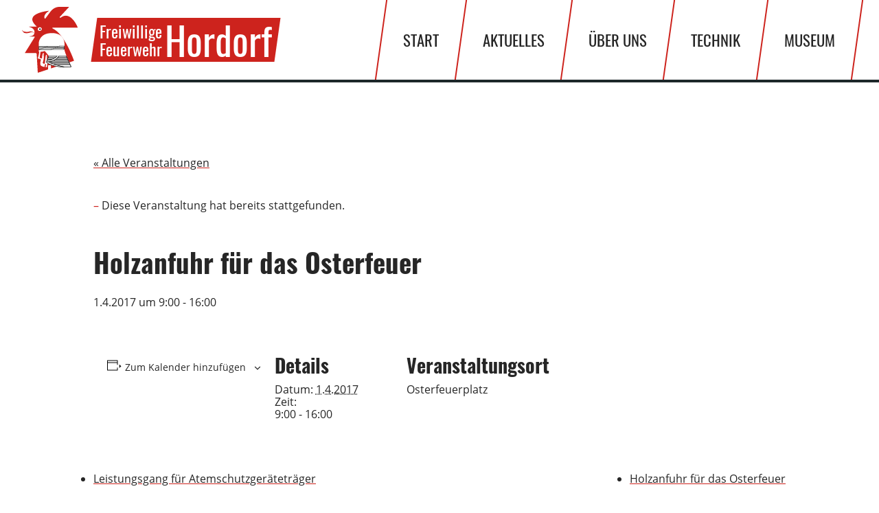

--- FILE ---
content_type: text/html; charset=UTF-8
request_url: https://feuerwehr-hordorf.de/termine/holzanfuhr-fuer-das-osterfeuer-2/
body_size: 42493
content:
<!DOCTYPE html>
<html lang="de">
<head>
    <meta charset="UTF-8">
    <meta http-equiv="x-ua-compatible" content="ie=edge">
    <meta name="viewport" content="width=device-width, initial-scale=1, shrink-to-fit=no">
    <link rel='stylesheet' id='tribe-events-views-v2-bootstrap-datepicker-styles-css' href='https://feuerwehr-hordorf.de/wp-content/plugins/the-events-calendar/vendor/bootstrap-datepicker/css/bootstrap-datepicker.standalone.min.css?ver=6.15.11' type='text/css' media='all' />
<link rel='stylesheet' id='tec-variables-skeleton-css' href='https://feuerwehr-hordorf.de/wp-content/plugins/the-events-calendar/common/build/css/variables-skeleton.css?ver=6.9.10' type='text/css' media='all' />
<link rel='stylesheet' id='tribe-common-skeleton-style-css' href='https://feuerwehr-hordorf.de/wp-content/plugins/the-events-calendar/common/build/css/common-skeleton.css?ver=6.9.10' type='text/css' media='all' />
<link rel='stylesheet' id='tribe-tooltipster-css-css' href='https://feuerwehr-hordorf.de/wp-content/plugins/the-events-calendar/common/vendor/tooltipster/tooltipster.bundle.min.css?ver=6.9.10' type='text/css' media='all' />
<link rel='stylesheet' id='tribe-events-views-v2-skeleton-css' href='https://feuerwehr-hordorf.de/wp-content/plugins/the-events-calendar/build/css/views-skeleton.css?ver=6.15.11' type='text/css' media='all' />
<meta name='robots' content='index, follow, max-image-preview:large, max-snippet:-1, max-video-preview:-1' />

	<!-- This site is optimized with the Yoast SEO plugin v25.7 - https://yoast.com/wordpress/plugins/seo/ -->
	<title>Holzanfuhr für das Osterfeuer - Freiwillige Feuerwehr Hordorf</title>
	<link rel="canonical" href="https://feuerwehr-hordorf.de/termine/holzanfuhr-fuer-das-osterfeuer-2/" />
	<meta property="og:locale" content="de_DE" />
	<meta property="og:type" content="article" />
	<meta property="og:title" content="Holzanfuhr für das Osterfeuer - Freiwillige Feuerwehr Hordorf" />
	<meta property="og:url" content="https://feuerwehr-hordorf.de/termine/holzanfuhr-fuer-das-osterfeuer-2/" />
	<meta property="og:site_name" content="Freiwillige Feuerwehr Hordorf" />
	<meta property="og:image" content="https://feuerwehr-hordorf.de/wp-content/uploads/2019/06/og-image.jpg" />
	<meta property="og:image:width" content="1800" />
	<meta property="og:image:height" content="900" />
	<meta property="og:image:type" content="image/jpeg" />
	<meta name="twitter:card" content="summary_large_image" />
	<script type="application/ld+json" class="yoast-schema-graph">{"@context":"https://schema.org","@graph":[{"@type":"WebPage","@id":"https://feuerwehr-hordorf.de/termine/holzanfuhr-fuer-das-osterfeuer-2/","url":"https://feuerwehr-hordorf.de/termine/holzanfuhr-fuer-das-osterfeuer-2/","name":"Holzanfuhr für das Osterfeuer - Freiwillige Feuerwehr Hordorf","isPartOf":{"@id":"https://feuerwehr-hordorf.de/#website"},"datePublished":"2017-01-18T07:04:15+00:00","breadcrumb":{"@id":"https://feuerwehr-hordorf.de/termine/holzanfuhr-fuer-das-osterfeuer-2/#breadcrumb"},"inLanguage":"de","potentialAction":[{"@type":"ReadAction","target":["https://feuerwehr-hordorf.de/termine/holzanfuhr-fuer-das-osterfeuer-2/"]}]},{"@type":"BreadcrumbList","@id":"https://feuerwehr-hordorf.de/termine/holzanfuhr-fuer-das-osterfeuer-2/#breadcrumb","itemListElement":[{"@type":"ListItem","position":1,"name":"Startseite","item":"https://feuerwehr-hordorf.de/"},{"@type":"ListItem","position":2,"name":"Veranstaltungen","item":"https://feuerwehr-hordorf.de/termine/"},{"@type":"ListItem","position":3,"name":"Holzanfuhr für das Osterfeuer"}]},{"@type":"WebSite","@id":"https://feuerwehr-hordorf.de/#website","url":"https://feuerwehr-hordorf.de/","name":"Freiwillige Feuerwehr Hordorf","description":"Ortswehr in der Gemeinde Cremlingen","publisher":{"@id":"https://feuerwehr-hordorf.de/#organization"},"potentialAction":[{"@type":"SearchAction","target":{"@type":"EntryPoint","urlTemplate":"https://feuerwehr-hordorf.de/?s={search_term_string}"},"query-input":{"@type":"PropertyValueSpecification","valueRequired":true,"valueName":"search_term_string"}}],"inLanguage":"de"},{"@type":"Organization","@id":"https://feuerwehr-hordorf.de/#organization","name":"Freiwillige Feuerwehr Hordorf","url":"https://feuerwehr-hordorf.de/","logo":{"@type":"ImageObject","inLanguage":"de","@id":"https://feuerwehr-hordorf.de/#/schema/logo/image/","url":"","contentUrl":"","caption":"Freiwillige Feuerwehr Hordorf"},"image":{"@id":"https://feuerwehr-hordorf.de/#/schema/logo/image/"}},{"@type":"Event","name":"Holzanfuhr für das Osterfeuer","description":"","url":"https://feuerwehr-hordorf.de/termine/holzanfuhr-fuer-das-osterfeuer-2/","eventAttendanceMode":"https://schema.org/OfflineEventAttendanceMode","eventStatus":"https://schema.org/EventScheduled","startDate":"2017-04-01T09:00:00+02:00","endDate":"2017-04-01T16:00:00+02:00","location":{"@type":"Place","name":"Osterfeuerplatz","description":"","url":"","address":{"@type":"PostalAddress"},"telephone":"","sameAs":""},"@id":"https://feuerwehr-hordorf.de/termine/holzanfuhr-fuer-das-osterfeuer-2/#event","mainEntityOfPage":{"@id":"https://feuerwehr-hordorf.de/termine/holzanfuhr-fuer-das-osterfeuer-2/"}}]}</script>
	<!-- / Yoast SEO plugin. -->


<style id='wp-img-auto-sizes-contain-inline-css' type='text/css'>
img:is([sizes=auto i],[sizes^="auto," i]){contain-intrinsic-size:3000px 1500px}
/*# sourceURL=wp-img-auto-sizes-contain-inline-css */
</style>
<link rel='stylesheet' id='tribe-events-v2-single-skeleton-css' href='https://feuerwehr-hordorf.de/wp-content/plugins/the-events-calendar/build/css/tribe-events-single-skeleton.css?ver=6.15.11' type='text/css' media='all' />
<link rel='stylesheet' id='wp-block-library-css' href='https://feuerwehr-hordorf.de/wp-includes/css/dist/block-library/style.min.css?ver=6.9' type='text/css' media='all' />
<style id='global-styles-inline-css' type='text/css'>
:root{--wp--preset--aspect-ratio--square: 1;--wp--preset--aspect-ratio--4-3: 4/3;--wp--preset--aspect-ratio--3-4: 3/4;--wp--preset--aspect-ratio--3-2: 3/2;--wp--preset--aspect-ratio--2-3: 2/3;--wp--preset--aspect-ratio--16-9: 16/9;--wp--preset--aspect-ratio--9-16: 9/16;--wp--preset--color--black: #000000;--wp--preset--color--cyan-bluish-gray: #abb8c3;--wp--preset--color--white: #ffffff;--wp--preset--color--pale-pink: #f78da7;--wp--preset--color--vivid-red: #cf2e2e;--wp--preset--color--luminous-vivid-orange: #ff6900;--wp--preset--color--luminous-vivid-amber: #fcb900;--wp--preset--color--light-green-cyan: #7bdcb5;--wp--preset--color--vivid-green-cyan: #00d084;--wp--preset--color--pale-cyan-blue: #8ed1fc;--wp--preset--color--vivid-cyan-blue: #0693e3;--wp--preset--color--vivid-purple: #9b51e0;--wp--preset--gradient--vivid-cyan-blue-to-vivid-purple: linear-gradient(135deg,rgb(6,147,227) 0%,rgb(155,81,224) 100%);--wp--preset--gradient--light-green-cyan-to-vivid-green-cyan: linear-gradient(135deg,rgb(122,220,180) 0%,rgb(0,208,130) 100%);--wp--preset--gradient--luminous-vivid-amber-to-luminous-vivid-orange: linear-gradient(135deg,rgb(252,185,0) 0%,rgb(255,105,0) 100%);--wp--preset--gradient--luminous-vivid-orange-to-vivid-red: linear-gradient(135deg,rgb(255,105,0) 0%,rgb(207,46,46) 100%);--wp--preset--gradient--very-light-gray-to-cyan-bluish-gray: linear-gradient(135deg,rgb(238,238,238) 0%,rgb(169,184,195) 100%);--wp--preset--gradient--cool-to-warm-spectrum: linear-gradient(135deg,rgb(74,234,220) 0%,rgb(151,120,209) 20%,rgb(207,42,186) 40%,rgb(238,44,130) 60%,rgb(251,105,98) 80%,rgb(254,248,76) 100%);--wp--preset--gradient--blush-light-purple: linear-gradient(135deg,rgb(255,206,236) 0%,rgb(152,150,240) 100%);--wp--preset--gradient--blush-bordeaux: linear-gradient(135deg,rgb(254,205,165) 0%,rgb(254,45,45) 50%,rgb(107,0,62) 100%);--wp--preset--gradient--luminous-dusk: linear-gradient(135deg,rgb(255,203,112) 0%,rgb(199,81,192) 50%,rgb(65,88,208) 100%);--wp--preset--gradient--pale-ocean: linear-gradient(135deg,rgb(255,245,203) 0%,rgb(182,227,212) 50%,rgb(51,167,181) 100%);--wp--preset--gradient--electric-grass: linear-gradient(135deg,rgb(202,248,128) 0%,rgb(113,206,126) 100%);--wp--preset--gradient--midnight: linear-gradient(135deg,rgb(2,3,129) 0%,rgb(40,116,252) 100%);--wp--preset--font-size--small: 13px;--wp--preset--font-size--medium: 20px;--wp--preset--font-size--large: 36px;--wp--preset--font-size--x-large: 42px;--wp--preset--spacing--20: 0.44rem;--wp--preset--spacing--30: 0.67rem;--wp--preset--spacing--40: 1rem;--wp--preset--spacing--50: 1.5rem;--wp--preset--spacing--60: 2.25rem;--wp--preset--spacing--70: 3.38rem;--wp--preset--spacing--80: 5.06rem;--wp--preset--shadow--natural: 6px 6px 9px rgba(0, 0, 0, 0.2);--wp--preset--shadow--deep: 12px 12px 50px rgba(0, 0, 0, 0.4);--wp--preset--shadow--sharp: 6px 6px 0px rgba(0, 0, 0, 0.2);--wp--preset--shadow--outlined: 6px 6px 0px -3px rgb(255, 255, 255), 6px 6px rgb(0, 0, 0);--wp--preset--shadow--crisp: 6px 6px 0px rgb(0, 0, 0);}:where(.is-layout-flex){gap: 0.5em;}:where(.is-layout-grid){gap: 0.5em;}body .is-layout-flex{display: flex;}.is-layout-flex{flex-wrap: wrap;align-items: center;}.is-layout-flex > :is(*, div){margin: 0;}body .is-layout-grid{display: grid;}.is-layout-grid > :is(*, div){margin: 0;}:where(.wp-block-columns.is-layout-flex){gap: 2em;}:where(.wp-block-columns.is-layout-grid){gap: 2em;}:where(.wp-block-post-template.is-layout-flex){gap: 1.25em;}:where(.wp-block-post-template.is-layout-grid){gap: 1.25em;}.has-black-color{color: var(--wp--preset--color--black) !important;}.has-cyan-bluish-gray-color{color: var(--wp--preset--color--cyan-bluish-gray) !important;}.has-white-color{color: var(--wp--preset--color--white) !important;}.has-pale-pink-color{color: var(--wp--preset--color--pale-pink) !important;}.has-vivid-red-color{color: var(--wp--preset--color--vivid-red) !important;}.has-luminous-vivid-orange-color{color: var(--wp--preset--color--luminous-vivid-orange) !important;}.has-luminous-vivid-amber-color{color: var(--wp--preset--color--luminous-vivid-amber) !important;}.has-light-green-cyan-color{color: var(--wp--preset--color--light-green-cyan) !important;}.has-vivid-green-cyan-color{color: var(--wp--preset--color--vivid-green-cyan) !important;}.has-pale-cyan-blue-color{color: var(--wp--preset--color--pale-cyan-blue) !important;}.has-vivid-cyan-blue-color{color: var(--wp--preset--color--vivid-cyan-blue) !important;}.has-vivid-purple-color{color: var(--wp--preset--color--vivid-purple) !important;}.has-black-background-color{background-color: var(--wp--preset--color--black) !important;}.has-cyan-bluish-gray-background-color{background-color: var(--wp--preset--color--cyan-bluish-gray) !important;}.has-white-background-color{background-color: var(--wp--preset--color--white) !important;}.has-pale-pink-background-color{background-color: var(--wp--preset--color--pale-pink) !important;}.has-vivid-red-background-color{background-color: var(--wp--preset--color--vivid-red) !important;}.has-luminous-vivid-orange-background-color{background-color: var(--wp--preset--color--luminous-vivid-orange) !important;}.has-luminous-vivid-amber-background-color{background-color: var(--wp--preset--color--luminous-vivid-amber) !important;}.has-light-green-cyan-background-color{background-color: var(--wp--preset--color--light-green-cyan) !important;}.has-vivid-green-cyan-background-color{background-color: var(--wp--preset--color--vivid-green-cyan) !important;}.has-pale-cyan-blue-background-color{background-color: var(--wp--preset--color--pale-cyan-blue) !important;}.has-vivid-cyan-blue-background-color{background-color: var(--wp--preset--color--vivid-cyan-blue) !important;}.has-vivid-purple-background-color{background-color: var(--wp--preset--color--vivid-purple) !important;}.has-black-border-color{border-color: var(--wp--preset--color--black) !important;}.has-cyan-bluish-gray-border-color{border-color: var(--wp--preset--color--cyan-bluish-gray) !important;}.has-white-border-color{border-color: var(--wp--preset--color--white) !important;}.has-pale-pink-border-color{border-color: var(--wp--preset--color--pale-pink) !important;}.has-vivid-red-border-color{border-color: var(--wp--preset--color--vivid-red) !important;}.has-luminous-vivid-orange-border-color{border-color: var(--wp--preset--color--luminous-vivid-orange) !important;}.has-luminous-vivid-amber-border-color{border-color: var(--wp--preset--color--luminous-vivid-amber) !important;}.has-light-green-cyan-border-color{border-color: var(--wp--preset--color--light-green-cyan) !important;}.has-vivid-green-cyan-border-color{border-color: var(--wp--preset--color--vivid-green-cyan) !important;}.has-pale-cyan-blue-border-color{border-color: var(--wp--preset--color--pale-cyan-blue) !important;}.has-vivid-cyan-blue-border-color{border-color: var(--wp--preset--color--vivid-cyan-blue) !important;}.has-vivid-purple-border-color{border-color: var(--wp--preset--color--vivid-purple) !important;}.has-vivid-cyan-blue-to-vivid-purple-gradient-background{background: var(--wp--preset--gradient--vivid-cyan-blue-to-vivid-purple) !important;}.has-light-green-cyan-to-vivid-green-cyan-gradient-background{background: var(--wp--preset--gradient--light-green-cyan-to-vivid-green-cyan) !important;}.has-luminous-vivid-amber-to-luminous-vivid-orange-gradient-background{background: var(--wp--preset--gradient--luminous-vivid-amber-to-luminous-vivid-orange) !important;}.has-luminous-vivid-orange-to-vivid-red-gradient-background{background: var(--wp--preset--gradient--luminous-vivid-orange-to-vivid-red) !important;}.has-very-light-gray-to-cyan-bluish-gray-gradient-background{background: var(--wp--preset--gradient--very-light-gray-to-cyan-bluish-gray) !important;}.has-cool-to-warm-spectrum-gradient-background{background: var(--wp--preset--gradient--cool-to-warm-spectrum) !important;}.has-blush-light-purple-gradient-background{background: var(--wp--preset--gradient--blush-light-purple) !important;}.has-blush-bordeaux-gradient-background{background: var(--wp--preset--gradient--blush-bordeaux) !important;}.has-luminous-dusk-gradient-background{background: var(--wp--preset--gradient--luminous-dusk) !important;}.has-pale-ocean-gradient-background{background: var(--wp--preset--gradient--pale-ocean) !important;}.has-electric-grass-gradient-background{background: var(--wp--preset--gradient--electric-grass) !important;}.has-midnight-gradient-background{background: var(--wp--preset--gradient--midnight) !important;}.has-small-font-size{font-size: var(--wp--preset--font-size--small) !important;}.has-medium-font-size{font-size: var(--wp--preset--font-size--medium) !important;}.has-large-font-size{font-size: var(--wp--preset--font-size--large) !important;}.has-x-large-font-size{font-size: var(--wp--preset--font-size--x-large) !important;}
/*# sourceURL=global-styles-inline-css */
</style>

<style id='classic-theme-styles-inline-css' type='text/css'>
/*! This file is auto-generated */
.wp-block-button__link{color:#fff;background-color:#32373c;border-radius:9999px;box-shadow:none;text-decoration:none;padding:calc(.667em + 2px) calc(1.333em + 2px);font-size:1.125em}.wp-block-file__button{background:#32373c;color:#fff;text-decoration:none}
/*# sourceURL=/wp-includes/css/classic-themes.min.css */
</style>
<link rel='stylesheet' id='tec-variables-full-css' href='https://feuerwehr-hordorf.de/wp-content/plugins/the-events-calendar/common/build/css/variables-full.css?ver=6.9.10' type='text/css' media='all' />
<link rel='stylesheet' id='tribe-events-v2-single-blocks-css' href='https://feuerwehr-hordorf.de/wp-content/plugins/the-events-calendar/build/css/tribe-events-single-blocks.css?ver=6.15.11' type='text/css' media='all' />
<link rel='stylesheet' id='theme-style-css' href='https://feuerwehr-hordorf.de/wp-content/themes/feuerwehr-hordorf/css/main.min.css' type='text/css' media='all' />
<link rel='stylesheet' id='einsatzverwaltung-font-awesome-css' href='https://feuerwehr-hordorf.de/wp-content/plugins/einsatzverwaltung/font-awesome/css/fontawesome.min.css?ver=6.2.1' type='text/css' media='all' />
<link rel='stylesheet' id='einsatzverwaltung-font-awesome-solid-css' href='https://feuerwehr-hordorf.de/wp-content/plugins/einsatzverwaltung/font-awesome/css/solid.min.css?ver=6.2.1' type='text/css' media='all' />
<link rel='stylesheet' id='einsatzverwaltung-frontend-css' href='https://feuerwehr-hordorf.de/wp-content/plugins/einsatzverwaltung/css/style-frontend.css?ver=1.12.0' type='text/css' media='all' />
<style id='einsatzverwaltung-frontend-inline-css' type='text/css'>
.einsatzverwaltung-reportlist tr.report:nth-child(even) { background-color: #eee; }
/*# sourceURL=einsatzverwaltung-frontend-inline-css */
</style>
<script type="text/javascript" src="https://feuerwehr-hordorf.de/wp-includes/js/jquery/jquery.min.js?ver=3.7.1" id="jquery-core-js"></script>
<script type="text/javascript" src="https://feuerwehr-hordorf.de/wp-includes/js/jquery/jquery-migrate.min.js?ver=3.4.1" id="jquery-migrate-js"></script>
<script type="text/javascript" src="https://feuerwehr-hordorf.de/wp-content/plugins/the-events-calendar/common/build/js/tribe-common.js?ver=9c44e11f3503a33e9540" id="tribe-common-js"></script>
<script type="text/javascript" src="https://feuerwehr-hordorf.de/wp-content/plugins/the-events-calendar/build/js/views/breakpoints.js?ver=4208de2df2852e0b91ec" id="tribe-events-views-v2-breakpoints-js"></script>
<script type="text/javascript" src="https://feuerwehr-hordorf.de/wp-content/plugins/einsatzverwaltung/js/reportlist.js?ver=6.9" id="einsatzverwaltung-reportlist-js"></script>
<meta name="tec-api-version" content="v1"><meta name="tec-api-origin" content="https://feuerwehr-hordorf.de"><link rel="alternate" href="https://feuerwehr-hordorf.de/wp-json/tribe/events/v1/events/1325" /><link rel="icon" href="https://feuerwehr-hordorf.de/wp-content/uploads/2019/10/cropped-Feuerwehr-Hordorf-Hahn-Favicon-32x32.png" sizes="32x32" />
<link rel="icon" href="https://feuerwehr-hordorf.de/wp-content/uploads/2019/10/cropped-Feuerwehr-Hordorf-Hahn-Favicon-192x192.png" sizes="192x192" />
<link rel="apple-touch-icon" href="https://feuerwehr-hordorf.de/wp-content/uploads/2019/10/cropped-Feuerwehr-Hordorf-Hahn-Favicon-180x180.png" />
<meta name="msapplication-TileImage" content="https://feuerwehr-hordorf.de/wp-content/uploads/2019/10/cropped-Feuerwehr-Hordorf-Hahn-Favicon-270x270.png" />

</head>
<body class="wp-singular tribe_events-template-default single single-tribe_events postid-1325 wp-theme-feuerwehr-hordorf tribe-events-page-template tribe-no-js tribe-filter-live events-single tribe-events-style-skeleton">

<header class="header js-header">
    <nav class="header__navigation">
        <div class="header__mobile-wrapper">
            <a class="header-logo" href="https://feuerwehr-hordorf.de">
                <img src="https://feuerwehr-hordorf.de/wp-content/themes/feuerwehr-hordorf/images/logos/feuerwehr-hordorf-simple.svg" alt="Freiwillige Feuerwehr Hordorf" class="header-logo__image">
                <div class="header-logo__title">
                    <div class="header-logo__title-text header-logo__title-text--small skew-hover">Freiwillige<br>Feuerwehr</div>
                    <div class="header-logo__title-text header-logo__title-text--big skew-hover">Hordorf</div>
                </div>
            </a>
            <button class="header-toggle js-header-toggle" aria-label="Menü">
                                    <span class="header-toggle__bar header-toggle__bar--top"></span>
                                    <span class="header-toggle__bar header-toggle__bar--middle"></span>
                                    <span class="header-toggle__bar header-toggle__bar--bottom"></span>
                            </button>
        </div>
        <ul class="header-menu js-header-menu">
                            <li class="header-menu__item  menu-item menu-item-type-post_type menu-item-object-page menu-item-home menu-item-16">
                                            <a class="header-menu__link" href="https://feuerwehr-hordorf.de/"><span class="skew-hover">Start</span></a>
                                                        </li>
                            <li class="header-menu__item js-header-sub-menu  menu-item menu-item-type-post_type menu-item-object-page current_page_parent menu-item-17 menu-item-has-children">
                                            <a class="header-menu__link" href="https://feuerwehr-hordorf.de/aktuelles/"><span class="skew-hover">Aktuelles</span></a>
                                                                <ul class="header-sub-menu">
                                                            <li class="header-sub-menu__item">
                                    <a class="header-sub-menu__link" href="https://feuerwehr-hordorf.de/kategorie/einsaetze/"><span class="skew-hover">Einsätze</span></a>
                                </li>
                                                            <li class="header-sub-menu__item">
                                    <a class="header-sub-menu__link" href="https://feuerwehr-hordorf.de/termine/"><span class="skew-hover">Termine</span></a>
                                </li>
                                                    </ul>
                                    </li>
                            <li class="header-menu__item js-header-sub-menu  menu-item menu-item-type-post_type menu-item-object-page menu-item-23 menu-item-has-children">
                                            <a class="header-menu__link" href="https://feuerwehr-hordorf.de/ueber-uns/"><span class="skew-hover">Über</span> <span class="skew-hover">uns</span></a>
                                                                <ul class="header-sub-menu">
                                                            <li class="header-sub-menu__item">
                                    <a class="header-sub-menu__link" href="https://feuerwehr-hordorf.de/geschichte/"><span class="skew-hover">Geschichte</span></a>
                                </li>
                                                            <li class="header-sub-menu__item">
                                    <a class="header-sub-menu__link" href="https://feuerwehr-hordorf.de/ortskommando/"><span class="skew-hover">Ortskommando</span></a>
                                </li>
                                                            <li class="header-sub-menu__item">
                                    <a class="header-sub-menu__link" href="https://feuerwehr-hordorf.de/1-gruppe/"><span class="skew-hover">I.</span> <span class="skew-hover">Gruppe</span></a>
                                </li>
                                                            <li class="header-sub-menu__item">
                                    <a class="header-sub-menu__link" href="https://feuerwehr-hordorf.de/2-gruppe/"><span class="skew-hover">II.</span> <span class="skew-hover">Gruppe</span></a>
                                </li>
                                                            <li class="header-sub-menu__item">
                                    <a class="header-sub-menu__link" href="https://feuerwehr-hordorf.de/jugendfeuerwehr/"><span class="skew-hover">Jugendfeuerwehr</span></a>
                                </li>
                                                            <li class="header-sub-menu__item">
                                    <a class="header-sub-menu__link" href="https://feuerwehr-hordorf.de/alters-und-ehrenabteilung/"><span class="skew-hover">Alters-</span> <span class="skew-hover">und</span> <span class="skew-hover">Ehrenabteilung</span></a>
                                </li>
                                                            <li class="header-sub-menu__item">
                                    <a class="header-sub-menu__link" href="https://feuerwehr-hordorf.de/mitmachen/"><span class="skew-hover">Mitmachen</span></a>
                                </li>
                                                    </ul>
                                    </li>
                            <li class="header-menu__item js-header-sub-menu  menu-item menu-item-type-custom menu-item-object-custom menu-item-403 menu-item-has-children">
                                            <span class="header-menu__link header-menu__link--disabled">Technik</span>
                                                                <ul class="header-sub-menu">
                                                            <li class="header-sub-menu__item">
                                    <a class="header-sub-menu__link" href="https://feuerwehr-hordorf.de/fahrzeuge/"><span class="skew-hover">Fahrzeuge</span></a>
                                </li>
                                                            <li class="header-sub-menu__item">
                                    <a class="header-sub-menu__link" href="https://feuerwehr-hordorf.de/feuerwehrgeraetehaus/"><span class="skew-hover">Feuerwehrgerätehaus</span></a>
                                </li>
                                                            <li class="header-sub-menu__item">
                                    <a class="header-sub-menu__link" href="https://feuerwehr-hordorf.de/schulungsraum/"><span class="skew-hover">Schulungsraum</span></a>
                                </li>
                                                    </ul>
                                    </li>
                            <li class="header-menu__item  menu-item menu-item-type-post_type menu-item-object-page menu-item-134">
                                            <a class="header-menu__link" href="https://feuerwehr-hordorf.de/museum/"><span class="skew-hover">Museum</span></a>
                                                        </li>
                    </ul>
    </nav>
</header>    <div class="page-view">
                <div class="page-view__content">
                <section id="tribe-events-pg-template" class="tribe-events-pg-template"><div class="tribe-events-before-html"></div><span class="tribe-events-ajax-loading"><img class="tribe-events-spinner-medium" src="https://feuerwehr-hordorf.de/wp-content/plugins/the-events-calendar/src/resources/images/tribe-loading.gif" alt="Lade Veranstaltungen" /></span>
<div id="tribe-events-content" class="tribe-events-single">

	<p class="tribe-events-back">
		<a href="https://feuerwehr-hordorf.de/termine/"> &laquo; Alle Veranstaltungen</a>
	</p>

	<!-- Notices -->
	<div class="tribe-events-notices"><ul><li>Diese Veranstaltung hat bereits stattgefunden.</li></ul></div>
	<h1 class="tribe-events-single-event-title">Holzanfuhr für das Osterfeuer</h1>
	<div class="tribe-events-schedule tribe-clearfix">
		<div><span class="tribe-event-date-start">1.4.2017 um 9:00</span> - <span class="tribe-event-time">16:00</span></div>			</div>

	<!-- Event header -->
	<div id="tribe-events-header"  data-title="Holzanfuhr für das Osterfeuer - Freiwillige Feuerwehr Hordorf" data-viewtitle="Holzanfuhr für das Osterfeuer">
		<!-- Navigation -->
		<nav class="tribe-events-nav-pagination" aria-label="Veranstaltung-Navigation">
			<ul class="tribe-events-sub-nav">
				<li class="tribe-events-nav-previous"><a href="https://feuerwehr-hordorf.de/termine/leistungsgang-fuer-atemschutzgeraetetraeger-2/"><span>&laquo;</span> Leistungsgang für Atemschutzgeräteträger</a></li>
				<li class="tribe-events-nav-next"><a href="https://feuerwehr-hordorf.de/termine/holzanfuhr-fuer-das-osterfeuer-3/">Holzanfuhr für das Osterfeuer <span>&raquo;</span></a></li>
			</ul>
			<!-- .tribe-events-sub-nav -->
		</nav>
	</div>
	<!-- #tribe-events-header -->

			<div id="post-1325" class="post-1325 tribe_events type-tribe_events status-publish hentry">
			<!-- Event featured image, but exclude link -->
			
			<!-- Event content -->
						<div class="tribe-events-single-event-description tribe-events-content">
							</div>
			<!-- .tribe-events-single-event-description -->
			<div class="tribe-events tribe-common">
	<div class="tribe-events-c-subscribe-dropdown__container">
		<div class="tribe-events-c-subscribe-dropdown">
			<div class="tribe-common-c-btn-border tribe-events-c-subscribe-dropdown__button">
				<svg
	 class="tribe-common-c-svgicon tribe-common-c-svgicon--cal-export tribe-events-c-subscribe-dropdown__export-icon" 	aria-hidden="true"
	viewBox="0 0 23 17"
	xmlns="http://www.w3.org/2000/svg"
>
	<path fill-rule="evenodd" clip-rule="evenodd" d="M.128.896V16.13c0 .211.145.383.323.383h15.354c.179 0 .323-.172.323-.383V.896c0-.212-.144-.383-.323-.383H.451C.273.513.128.684.128.896Zm16 6.742h-.901V4.679H1.009v10.729h14.218v-3.336h.901V7.638ZM1.01 1.614h14.218v2.058H1.009V1.614Z" />
	<path d="M20.5 9.846H8.312M18.524 6.953l2.89 2.909-2.855 2.855" stroke-width="1.2" stroke-linecap="round" stroke-linejoin="round"/>
</svg>
				<button
					class="tribe-events-c-subscribe-dropdown__button-text"
					aria-expanded="false"
					aria-controls="tribe-events-subscribe-dropdown-content"
					aria-label="Zeige Links an um Veranstaltungen zu deinem Kalender hinzuzufügen"
				>
					Zum Kalender hinzufügen				</button>
				<svg
	 class="tribe-common-c-svgicon tribe-common-c-svgicon--caret-down tribe-events-c-subscribe-dropdown__button-icon" 	aria-hidden="true"
	viewBox="0 0 10 7"
	xmlns="http://www.w3.org/2000/svg"
>
	<path fill-rule="evenodd" clip-rule="evenodd" d="M1.008.609L5 4.6 8.992.61l.958.958L5 6.517.05 1.566l.958-.958z" class="tribe-common-c-svgicon__svg-fill"/>
</svg>
			</div>
			<div id="tribe-events-subscribe-dropdown-content" class="tribe-events-c-subscribe-dropdown__content">
				<ul class="tribe-events-c-subscribe-dropdown__list">
											
<li class="tribe-events-c-subscribe-dropdown__list-item tribe-events-c-subscribe-dropdown__list-item--gcal">
	<a
		href="https://www.google.com/calendar/event?action=TEMPLATE&#038;dates=20170401T090000/20170401T160000&#038;text=Holzanfuhr%20f%C3%BCr%20das%20Osterfeuer&#038;location=Osterfeuerplatz&#038;trp=false&#038;ctz=Europe/Berlin&#038;sprop=website:https://feuerwehr-hordorf.de"
		class="tribe-events-c-subscribe-dropdown__list-item-link"
		target="_blank"
		rel="noopener noreferrer nofollow noindex"
	>
		Google Kalender	</a>
</li>
											
<li class="tribe-events-c-subscribe-dropdown__list-item tribe-events-c-subscribe-dropdown__list-item--ical">
	<a
		href="webcal://feuerwehr-hordorf.de/termine/holzanfuhr-fuer-das-osterfeuer-2/?ical=1"
		class="tribe-events-c-subscribe-dropdown__list-item-link"
		target="_blank"
		rel="noopener noreferrer nofollow noindex"
	>
		iCalendar	</a>
</li>
											
<li class="tribe-events-c-subscribe-dropdown__list-item tribe-events-c-subscribe-dropdown__list-item--outlook-365">
	<a
		href="https://outlook.office.com/owa/?path=/calendar/action/compose&#038;rrv=addevent&#038;startdt=2017-04-01T09%3A00%3A00%2B02%3A00&#038;enddt=2017-04-01T16%3A00%3A00%2B02%3A00&#038;location=Osterfeuerplatz&#038;subject=Holzanfuhr%20f%C3%BCr%20das%20Osterfeuer&#038;body"
		class="tribe-events-c-subscribe-dropdown__list-item-link"
		target="_blank"
		rel="noopener noreferrer nofollow noindex"
	>
		Outlook 365	</a>
</li>
											
<li class="tribe-events-c-subscribe-dropdown__list-item tribe-events-c-subscribe-dropdown__list-item--outlook-live">
	<a
		href="https://outlook.live.com/owa/?path=/calendar/action/compose&#038;rrv=addevent&#038;startdt=2017-04-01T09%3A00%3A00%2B02%3A00&#038;enddt=2017-04-01T16%3A00%3A00%2B02%3A00&#038;location=Osterfeuerplatz&#038;subject=Holzanfuhr%20f%C3%BCr%20das%20Osterfeuer&#038;body"
		class="tribe-events-c-subscribe-dropdown__list-item-link"
		target="_blank"
		rel="noopener noreferrer nofollow noindex"
	>
		Outlook Live	</a>
</li>
									</ul>
			</div>
		</div>
	</div>
</div>

			<!-- Event meta -->
						
	<div class="tribe-events-single-section tribe-events-event-meta primary tribe-clearfix">


<div class="tribe-events-meta-group tribe-events-meta-group-details">
	<h2 class="tribe-events-single-section-title"> Details </h2>
	<ul class="tribe-events-meta-list">

		
			<li class="tribe-events-meta-item">
				<span class="tribe-events-start-date-label tribe-events-meta-label">Datum:</span>
				<span class="tribe-events-meta-value">
					<abbr class="tribe-events-abbr tribe-events-start-date published dtstart" title="2017-04-01"> 1.4.2017 </abbr>
				</span>
			</li>

			<li class="tribe-events-meta-item">
				<span class="tribe-events-start-time-label tribe-events-meta-label">Zeit:</span>
				<span class="tribe-events-meta-value">
					<div class="tribe-events-abbr tribe-events-start-time published dtstart" title="2017-04-01">
						9:00 - 16:00											</div>
				</span>
			</li>

		
		
		
		
		
		
			</ul>
</div>

<div class="tribe-events-meta-group tribe-events-meta-group-venue">
	<h2 class="tribe-events-single-section-title"> Veranstaltungsort </h2>
	<ul class="tribe-events-meta-list">
				<li class="tribe-events-meta-item tribe-venue"> Osterfeuerplatz </li>

					
			
					
			</ul>
</div>

	</div>


					</div> <!-- #post-x -->
			
	<!-- Event footer -->
	<div id="tribe-events-footer">
		<!-- Navigation -->
		<nav class="tribe-events-nav-pagination" aria-label="Veranstaltung-Navigation">
			<ul class="tribe-events-sub-nav">
				<li class="tribe-events-nav-previous"><a href="https://feuerwehr-hordorf.de/termine/leistungsgang-fuer-atemschutzgeraetetraeger-2/"><span>&laquo;</span> Leistungsgang für Atemschutzgeräteträger</a></li>
				<li class="tribe-events-nav-next"><a href="https://feuerwehr-hordorf.de/termine/holzanfuhr-fuer-das-osterfeuer-3/">Holzanfuhr für das Osterfeuer <span>&raquo;</span></a></li>
			</ul>
			<!-- .tribe-events-sub-nav -->
		</nav>
	</div>
	<!-- #tribe-events-footer -->

</div><!-- #tribe-events-content -->
<div class="tribe-events-after-html"></div>
<!--
This calendar is powered by The Events Calendar.
http://evnt.is/18wn
-->
</section>
        </div>
    </div>
<footer class="footer">
    <div class="footer__top">
        <nav class="footer__menus">
                            <ul class="footer-menu">
                    <li class="footer-menu__item">
                        <div class="footer-menu__name">Weiteres</div>
                    </li>
                                            <li class="footer-menu__item  menu-item menu-item-type-post_type menu-item-object-page menu-item-2593">
                            <a class="footer-menu__link" href="https://feuerwehr-hordorf.de/links/"><span class="skew-hover">Links</span></a>
                        </li>
                                            <li class="footer-menu__item  menu-item menu-item-type-post_type menu-item-object-page menu-item-2592">
                            <a class="footer-menu__link" href="https://feuerwehr-hordorf.de/downloads/"><span class="skew-hover">Downloads</span></a>
                        </li>
                                    </ul>
                            <ul class="footer-menu">
                    <li class="footer-menu__item">
                        <div class="footer-menu__name">Rechtliches</div>
                    </li>
                                            <li class="footer-menu__item  menu-item menu-item-type-post_type menu-item-object-page menu-item-privacy-policy menu-item-2594">
                            <a class="footer-menu__link" href="https://feuerwehr-hordorf.de/datenschutz/"><span class="skew-hover">Datenschutz</span></a>
                        </li>
                                            <li class="footer-menu__item  menu-item menu-item-type-post_type menu-item-object-page menu-item-2595">
                            <a class="footer-menu__link" href="https://feuerwehr-hordorf.de/impressum/"><span class="skew-hover">Impressum</span></a>
                        </li>
                                    </ul>
                    </nav>
    </div>
    <div class="footer__bottom">
        <div class="footer__notes">
            <div class="footer__copyright">&copy; 2026 Freiwillige Feuerwehr Hordorf</div>
        </div>
    </div>
</footer>
<div class="backdrop js-backdrop"></div>
<div class="lightbox js-lightbox">
    <div class="lightbox__inner image-object-fit image-object-fit--contain js-lightbox-inner"></div>
</div>
<script type="speculationrules">
{"prefetch":[{"source":"document","where":{"and":[{"href_matches":"/*"},{"not":{"href_matches":["/wp-*.php","/wp-admin/*","/wp-content/uploads/*","/wp-content/*","/wp-content/plugins/*","/wp-content/themes/feuerwehr-hordorf/*","/*\\?(.+)"]}},{"not":{"selector_matches":"a[rel~=\"nofollow\"]"}},{"not":{"selector_matches":".no-prefetch, .no-prefetch a"}}]},"eagerness":"conservative"}]}
</script>
		<script>
		( function ( body ) {
			'use strict';
			body.className = body.className.replace( /\btribe-no-js\b/, 'tribe-js' );
		} )( document.body );
		</script>
		<script> /* <![CDATA[ */var tribe_l10n_datatables = {"aria":{"sort_ascending":": activate to sort column ascending","sort_descending":": activate to sort column descending"},"length_menu":"Show _MENU_ entries","empty_table":"No data available in table","info":"Showing _START_ to _END_ of _TOTAL_ entries","info_empty":"Showing 0 to 0 of 0 entries","info_filtered":"(filtered from _MAX_ total entries)","zero_records":"No matching records found","search":"Search:","all_selected_text":"All items on this page were selected. ","select_all_link":"Select all pages","clear_selection":"Clear Selection.","pagination":{"all":"All","next":"Next","previous":"Previous"},"select":{"rows":{"0":"","_":": Selected %d rows","1":": Selected 1 row"}},"datepicker":{"dayNames":["Sonntag","Montag","Dienstag","Mittwoch","Donnerstag","Freitag","Samstag"],"dayNamesShort":["So.","Mo.","Di.","Mi.","Do.","Fr.","Sa."],"dayNamesMin":["S","M","D","M","D","F","S"],"monthNames":["Januar","Februar","M\u00e4rz","April","Mai","Juni","Juli","August","September","Oktober","November","Dezember"],"monthNamesShort":["Januar","Februar","M\u00e4rz","April","Mai","Juni","Juli","August","September","Oktober","November","Dezember"],"monthNamesMin":["Jan.","Feb.","M\u00e4rz","Apr.","Mai","Juni","Juli","Aug.","Sep.","Okt.","Nov.","Dez."],"nextText":"Next","prevText":"Prev","currentText":"Today","closeText":"Done","today":"Today","clear":"Clear"}};/* ]]> */ </script><script type="text/javascript" src="https://feuerwehr-hordorf.de/wp-content/plugins/the-events-calendar/vendor/bootstrap-datepicker/js/bootstrap-datepicker.min.js?ver=6.15.11" id="tribe-events-views-v2-bootstrap-datepicker-js"></script>
<script type="text/javascript" src="https://feuerwehr-hordorf.de/wp-content/plugins/the-events-calendar/build/js/views/viewport.js?ver=3e90f3ec254086a30629" id="tribe-events-views-v2-viewport-js"></script>
<script type="text/javascript" src="https://feuerwehr-hordorf.de/wp-content/plugins/the-events-calendar/build/js/views/accordion.js?ver=b0cf88d89b3e05e7d2ef" id="tribe-events-views-v2-accordion-js"></script>
<script type="text/javascript" src="https://feuerwehr-hordorf.de/wp-content/plugins/the-events-calendar/build/js/views/view-selector.js?ver=a8aa8890141fbcc3162a" id="tribe-events-views-v2-view-selector-js"></script>
<script type="text/javascript" src="https://feuerwehr-hordorf.de/wp-content/plugins/the-events-calendar/build/js/views/ical-links.js?ver=0dadaa0667a03645aee4" id="tribe-events-views-v2-ical-links-js"></script>
<script type="text/javascript" src="https://feuerwehr-hordorf.de/wp-content/plugins/the-events-calendar/build/js/views/navigation-scroll.js?ver=eba0057e0fd877f08e9d" id="tribe-events-views-v2-navigation-scroll-js"></script>
<script type="text/javascript" src="https://feuerwehr-hordorf.de/wp-content/plugins/the-events-calendar/build/js/views/multiday-events.js?ver=780fd76b5b819e3a6ece" id="tribe-events-views-v2-multiday-events-js"></script>
<script type="text/javascript" src="https://feuerwehr-hordorf.de/wp-content/plugins/the-events-calendar/build/js/views/month-mobile-events.js?ver=cee03bfee0063abbd5b8" id="tribe-events-views-v2-month-mobile-events-js"></script>
<script type="text/javascript" src="https://feuerwehr-hordorf.de/wp-content/plugins/the-events-calendar/build/js/views/month-grid.js?ver=b5773d96c9ff699a45dd" id="tribe-events-views-v2-month-grid-js"></script>
<script type="text/javascript" src="https://feuerwehr-hordorf.de/wp-content/plugins/the-events-calendar/common/vendor/tooltipster/tooltipster.bundle.min.js?ver=6.9.10" id="tribe-tooltipster-js"></script>
<script type="text/javascript" src="https://feuerwehr-hordorf.de/wp-content/plugins/the-events-calendar/build/js/views/tooltip.js?ver=82f9d4de83ed0352be8e" id="tribe-events-views-v2-tooltip-js"></script>
<script type="text/javascript" src="https://feuerwehr-hordorf.de/wp-content/plugins/the-events-calendar/build/js/views/events-bar.js?ver=3825b4a45b5c6f3f04b9" id="tribe-events-views-v2-events-bar-js"></script>
<script type="text/javascript" src="https://feuerwehr-hordorf.de/wp-content/plugins/the-events-calendar/build/js/views/events-bar-inputs.js?ver=e3710df171bb081761bd" id="tribe-events-views-v2-events-bar-inputs-js"></script>
<script type="text/javascript" src="https://feuerwehr-hordorf.de/wp-content/plugins/the-events-calendar/build/js/views/datepicker.js?ver=4fd11aac95dc95d3b90a" id="tribe-events-views-v2-datepicker-js"></script>
<script type="text/javascript" src="https://feuerwehr-hordorf.de/wp-content/plugins/the-events-calendar/common/build/js/user-agent.js?ver=da75d0bdea6dde3898df" id="tec-user-agent-js"></script>
<script type="text/javascript" src="https://feuerwehr-hordorf.de/wp-content/themes/feuerwehr-hordorf/js/main.min.js" id="theme-script-js"></script>
<script type="text/javascript" src="https://feuerwehr-hordorf.de/wp-content/plugins/the-events-calendar/common/build/js/utils/query-string.js?ver=694b0604b0c8eafed657" id="tribe-query-string-js"></script>
<script src='https://feuerwehr-hordorf.de/wp-content/plugins/the-events-calendar/common/build/js/underscore-before.js'></script>
<script type="text/javascript" src="https://feuerwehr-hordorf.de/wp-includes/js/underscore.min.js?ver=1.13.7" id="underscore-js"></script>
<script src='https://feuerwehr-hordorf.de/wp-content/plugins/the-events-calendar/common/build/js/underscore-after.js'></script>
<script type="text/javascript" src="https://feuerwehr-hordorf.de/wp-includes/js/dist/hooks.min.js?ver=dd5603f07f9220ed27f1" id="wp-hooks-js"></script>
<script defer type="text/javascript" src="https://feuerwehr-hordorf.de/wp-content/plugins/the-events-calendar/build/js/views/manager.js?ver=0e9ddec90d8a8e019b4e" id="tribe-events-views-v2-manager-js"></script>

</body>
</html>

--- FILE ---
content_type: text/javascript
request_url: https://feuerwehr-hordorf.de/wp-content/themes/feuerwehr-hordorf/js/main.min.js
body_size: 120285
content:
!function(t){var n={};function r(e){if(n[e])return n[e].exports;var o=n[e]={i:e,l:!1,exports:{}};return t[e].call(o.exports,o,o.exports,r),o.l=!0,o.exports}r.m=t,r.c=n,r.d=function(t,n,e){r.o(t,n)||Object.defineProperty(t,n,{enumerable:!0,get:e})},r.r=function(t){"undefined"!=typeof Symbol&&Symbol.toStringTag&&Object.defineProperty(t,Symbol.toStringTag,{value:"Module"}),Object.defineProperty(t,"__esModule",{value:!0})},r.t=function(t,n){if(1&n&&(t=r(t)),8&n)return t;if(4&n&&"object"==typeof t&&t&&t.__esModule)return t;var e=Object.create(null);if(r.r(e),Object.defineProperty(e,"default",{enumerable:!0,value:t}),2&n&&"string"!=typeof t)for(var o in t)r.d(e,o,function(n){return t[n]}.bind(null,o));return e},r.n=function(t){var n=t&&t.__esModule?function(){return t.default}:function(){return t};return r.d(n,"a",n),n},r.o=function(t,n){return Object.prototype.hasOwnProperty.call(t,n)},r.p="",r(r.s=331)}([function(t,n,r){var e=r(2),o=r(14).f,i=r(12),u=r(17),a=r(73),c=r(98),f=r(49);t.exports=function(t,n){var r,s,l,h,p,v=t.target,g=t.global,d=t.stat;if(r=g?e:d?e[v]||a(v,{}):(e[v]||{}).prototype)for(s in n){if(h=n[s],l=t.noTargetGet?(p=o(r,s))&&p.value:r[s],!f(g?s:v+(d?".":"#")+s,t.forced)&&void 0!==l){if(typeof h==typeof l)continue;c(h,l)}(t.sham||l&&l.sham)&&i(h,"sham",!0),u(r,s,h,t)}}},function(t,n){t.exports=function(t){try{return!!t()}catch(t){return!0}}},function(t,n,r){(function(n){var r="object",e=function(t){return t&&t.Math==Math&&t};t.exports=e(typeof globalThis==r&&globalThis)||e(typeof window==r&&window)||e(typeof self==r&&self)||e(typeof n==r&&n)||Function("return this")()}).call(this,r(134))},function(t,n){t.exports=function(t){return"object"==typeof t?null!==t:"function"==typeof t}},function(t,n,r){var e=r(3);t.exports=function(t){if(!e(t))throw TypeError(String(t)+" is not an object");return t}},function(t,n,r){"use strict";var e,o=r(8),i=r(2),u=r(3),a=r(11),c=r(61),f=r(12),s=r(17),l=r(9).f,h=r(27),p=r(41),v=r(6),g=r(47),d=i.DataView,y=d&&d.prototype,m=i.Int8Array,b=m&&m.prototype,x=i.Uint8ClampedArray,w=x&&x.prototype,S=m&&h(m),E=b&&h(b),A=Object.prototype,O=A.isPrototypeOf,j=v("toStringTag"),L=g("TYPED_ARRAY_TAG"),R=!(!i.ArrayBuffer||!d),P=R&&!!p,I=!1,T={Int8Array:1,Uint8Array:1,Uint8ClampedArray:1,Int16Array:2,Uint16Array:2,Int32Array:4,Uint32Array:4,Float32Array:4,Float64Array:8},_=function(t){return u(t)&&a(T,c(t))};for(e in T)i[e]||(P=!1);if((!P||"function"!=typeof S||S===Function.prototype)&&(S=function(){throw TypeError("Incorrect invocation")},P))for(e in T)i[e]&&p(i[e],S);if((!P||!E||E===A)&&(E=S.prototype,P))for(e in T)i[e]&&p(i[e].prototype,E);if(P&&h(w)!==E&&p(w,E),o&&!a(E,j))for(e in I=!0,l(E,j,{get:function(){return u(this)?this[L]:void 0}}),T)i[e]&&f(i[e],L,e);R&&p&&h(y)!==A&&p(y,A),t.exports={NATIVE_ARRAY_BUFFER:R,NATIVE_ARRAY_BUFFER_VIEWS:P,TYPED_ARRAY_TAG:I&&L,aTypedArray:function(t){if(_(t))return t;throw TypeError("Target is not a typed array")},aTypedArrayConstructor:function(t){if(p){if(O.call(S,t))return t}else for(var n in T)if(a(T,e)){var r=i[n];if(r&&(t===r||O.call(r,t)))return t}throw TypeError("Target is not a typed array constructor")},exportProto:function(t,n,r){if(o){if(r)for(var e in T){var u=i[e];u&&a(u.prototype,t)&&delete u.prototype[t]}E[t]&&!r||s(E,t,r?n:P&&b[t]||n)}},exportStatic:function(t,n,r){var e,u;if(o){if(p){if(r)for(e in T)(u=i[e])&&a(u,t)&&delete u[t];if(S[t]&&!r)return;try{return s(S,t,r?n:P&&m[t]||n)}catch(t){}}for(e in T)!(u=i[e])||u[t]&&!r||s(u,t,n)}},isView:function(t){var n=c(t);return"DataView"===n||a(T,n)},isTypedArray:_,TypedArray:S,TypedArrayPrototype:E}},function(t,n,r){var e=r(2),o=r(46),i=r(47),u=r(100),a=e.Symbol,c=o("wks");t.exports=function(t){return c[t]||(c[t]=u&&a[t]||(u?a:i)("Symbol."+t))}},function(t,n,r){var e=r(22),o=Math.min;t.exports=function(t){return t>0?o(e(t),9007199254740991):0}},function(t,n,r){var e=r(1);t.exports=!e(function(){return 7!=Object.defineProperty({},"a",{get:function(){return 7}}).a})},function(t,n,r){var e=r(8),o=r(95),i=r(4),u=r(25),a=Object.defineProperty;n.f=e?a:function(t,n,r){if(i(t),n=u(n,!0),i(r),o)try{return a(t,n,r)}catch(t){}if("get"in r||"set"in r)throw TypeError("Accessors not supported");return"value"in r&&(t[n]=r.value),t}},function(t,n,r){var e=r(15);t.exports=function(t){return Object(e(t))}},function(t,n){var r={}.hasOwnProperty;t.exports=function(t,n){return r.call(t,n)}},function(t,n,r){var e=r(8),o=r(9),i=r(35);t.exports=e?function(t,n,r){return o.f(t,n,i(1,r))}:function(t,n,r){return t[n]=r,t}},function(t,n,r){var e=r(31),o=r(45),i=r(10),u=r(7),a=r(52),c=[].push,f=function(t){var n=1==t,r=2==t,f=3==t,s=4==t,l=6==t,h=5==t||l;return function(p,v,g,d){for(var y,m,b=i(p),x=o(b),w=e(v,g,3),S=u(x.length),E=0,A=d||a,O=n?A(p,S):r?A(p,0):void 0;S>E;E++)if((h||E in x)&&(m=w(y=x[E],E,b),t))if(n)O[E]=m;else if(m)switch(t){case 3:return!0;case 5:return y;case 6:return E;case 2:c.call(O,y)}else if(s)return!1;return l?-1:f||s?s:O}};t.exports={forEach:f(0),map:f(1),filter:f(2),some:f(3),every:f(4),find:f(5),findIndex:f(6)}},function(t,n,r){var e=r(8),o=r(58),i=r(35),u=r(16),a=r(25),c=r(11),f=r(95),s=Object.getOwnPropertyDescriptor;n.f=e?s:function(t,n){if(t=u(t),n=a(n,!0),f)try{return s(t,n)}catch(t){}if(c(t,n))return i(!o.f.call(t,n),t[n])}},function(t,n){t.exports=function(t){if(null==t)throw TypeError("Can't call method on "+t);return t}},function(t,n,r){var e=r(45),o=r(15);t.exports=function(t){return e(o(t))}},function(t,n,r){var e=r(2),o=r(46),i=r(12),u=r(11),a=r(73),c=r(96),f=r(21),s=f.get,l=f.enforce,h=String(c).split("toString");o("inspectSource",function(t){return c.call(t)}),(t.exports=function(t,n,r,o){var c=!!o&&!!o.unsafe,f=!!o&&!!o.enumerable,s=!!o&&!!o.noTargetGet;"function"==typeof r&&("string"!=typeof n||u(r,"name")||i(r,"name",n),l(r).source=h.join("string"==typeof n?n:"")),t!==e?(c?!s&&t[n]&&(f=!0):delete t[n],f?t[n]=r:i(t,n,r)):f?t[n]=r:a(n,r)})(Function.prototype,"toString",function(){return"function"==typeof this&&s(this).source||c.call(this)})},function(t,n,r){var e=r(75),o=r(11),i=r(104),u=r(9).f;t.exports=function(t){var n=e.Symbol||(e.Symbol={});o(n,t)||u(n,t,{value:i.f(t)})}},function(t,n,r){var e=r(15),o=/"/g;t.exports=function(t,n,r,i){var u=String(e(t)),a="<"+n;return""!==r&&(a+=" "+r+'="'+String(i).replace(o,"&quot;")+'"'),a+">"+u+"</"+n+">"}},function(t,n,r){var e=r(1);t.exports=function(t){return e(function(){var n=""[t]('"');return n!==n.toLowerCase()||n.split('"').length>3})}},function(t,n,r){var e,o,i,u=r(97),a=r(2),c=r(3),f=r(12),s=r(11),l=r(59),h=r(48),p=a.WeakMap;if(u){var v=new p,g=v.get,d=v.has,y=v.set;e=function(t,n){return y.call(v,t,n),n},o=function(t){return g.call(v,t)||{}},i=function(t){return d.call(v,t)}}else{var m=l("state");h[m]=!0,e=function(t,n){return f(t,m,n),n},o=function(t){return s(t,m)?t[m]:{}},i=function(t){return s(t,m)}}t.exports={set:e,get:o,has:i,enforce:function(t){return i(t)?o(t):e(t,{})},getterFor:function(t){return function(n){var r;if(!c(n)||(r=o(n)).type!==t)throw TypeError("Incompatible receiver, "+t+" required");return r}}}},function(t,n){var r=Math.ceil,e=Math.floor;t.exports=function(t){return isNaN(t=+t)?0:(t>0?e:r)(t)}},function(t,n){var r={}.toString;t.exports=function(t){return r.call(t).slice(8,-1)}},function(t,n){t.exports=function(t){if("function"!=typeof t)throw TypeError(String(t)+" is not a function");return t}},function(t,n,r){var e=r(3);t.exports=function(t,n){if(!e(t))return t;var r,o;if(n&&"function"==typeof(r=t.toString)&&!e(o=r.call(t)))return o;if("function"==typeof(r=t.valueOf)&&!e(o=r.call(t)))return o;if(!n&&"function"==typeof(r=t.toString)&&!e(o=r.call(t)))return o;throw TypeError("Can't convert object to primitive value")}},function(t,n,r){var e=r(9).f,o=r(11),i=r(6)("toStringTag");t.exports=function(t,n,r){t&&!o(t=r?t:t.prototype,i)&&e(t,i,{configurable:!0,value:n})}},function(t,n,r){var e=r(11),o=r(10),i=r(59),u=r(81),a=i("IE_PROTO"),c=Object.prototype;t.exports=u?Object.getPrototypeOf:function(t){return t=o(t),e(t,a)?t[a]:"function"==typeof t.constructor&&t instanceof t.constructor?t.constructor.prototype:t instanceof Object?c:null}},function(t,n,r){"use strict";var e=r(0),o=r(2),i=r(8),u=r(94),a=r(5),c=r(83),f=r(33),s=r(35),l=r(12),h=r(7),p=r(112),v=r(126),g=r(25),d=r(11),y=r(61),m=r(3),b=r(38),x=r(41),w=r(37).f,S=r(127),E=r(13).forEach,A=r(42),O=r(9),j=r(14),L=r(21),R=L.get,P=L.set,I=O.f,T=j.f,_=Math.round,M=o.RangeError,k=c.ArrayBuffer,N=c.DataView,F=a.NATIVE_ARRAY_BUFFER_VIEWS,U=a.TYPED_ARRAY_TAG,C=a.TypedArray,B=a.TypedArrayPrototype,q=a.aTypedArrayConstructor,D=a.isTypedArray,z=function(t,n){for(var r=0,e=n.length,o=new(q(t))(e);e>r;)o[r]=n[r++];return o},V=function(t,n){I(t,n,{get:function(){return R(this)[n]}})},W=function(t){var n;return t instanceof k||"ArrayBuffer"==(n=y(t))||"SharedArrayBuffer"==n},G=function(t,n){return D(t)&&"symbol"!=typeof n&&n in t&&String(+n)==String(n)},Y=function(t,n){return G(t,n=g(n,!0))?s(2,t[n]):T(t,n)},$=function(t,n,r){return!(G(t,n=g(n,!0))&&m(r)&&d(r,"value"))||d(r,"get")||d(r,"set")||r.configurable||d(r,"writable")&&!r.writable||d(r,"enumerable")&&!r.enumerable?I(t,n,r):(t[n]=r.value,t)};i?(F||(j.f=Y,O.f=$,V(B,"buffer"),V(B,"byteOffset"),V(B,"byteLength"),V(B,"length")),e({target:"Object",stat:!0,forced:!F},{getOwnPropertyDescriptor:Y,defineProperty:$}),t.exports=function(t,n,r,i){var a=t+(i?"Clamped":"")+"Array",c="get"+t,s="set"+t,g=o[a],d=g,y=d&&d.prototype,O={},j=function(t,r){I(t,r,{get:function(){return function(t,r){var e=R(t);return e.view[c](r*n+e.byteOffset,!0)}(this,r)},set:function(t){return function(t,r,e){var o=R(t);i&&(e=(e=_(e))<0?0:e>255?255:255&e),o.view[s](r*n+o.byteOffset,e,!0)}(this,r,t)},enumerable:!0})};F?u&&(d=r(function(t,r,e,o){return f(t,d,a),m(r)?W(r)?void 0!==o?new g(r,v(e,n),o):void 0!==e?new g(r,v(e,n)):new g(r):D(r)?z(d,r):S.call(d,r):new g(p(r))}),x&&x(d,C),E(w(g),function(t){t in d||l(d,t,g[t])}),d.prototype=y):(d=r(function(t,r,e,o){f(t,d,a);var i,u,c,s=0,l=0;if(m(r)){if(!W(r))return D(r)?z(d,r):S.call(d,r);i=r,l=v(e,n);var g=r.byteLength;if(void 0===o){if(g%n)throw M("Wrong length");if((u=g-l)<0)throw M("Wrong length")}else if((u=h(o)*n)+l>g)throw M("Wrong length");c=u/n}else c=p(r),i=new k(u=c*n);for(P(t,{buffer:i,byteOffset:l,byteLength:u,length:c,view:new N(i)});s<c;)j(t,s++)}),x&&x(d,C),y=d.prototype=b(B)),y.constructor!==d&&l(y,"constructor",d),U&&l(y,U,a),O[a]=d,e({global:!0,forced:d!=g,sham:!F},O),"BYTES_PER_ELEMENT"in d||l(d,"BYTES_PER_ELEMENT",n),"BYTES_PER_ELEMENT"in y||l(y,"BYTES_PER_ELEMENT",n),A(a)}):t.exports=function(){}},function(t,n,r){var e=r(75),o=r(2),i=function(t){return"function"==typeof t?t:void 0};t.exports=function(t,n){return arguments.length<2?i(e[t])||i(o[t]):e[t]&&e[t][n]||o[t]&&o[t][n]}},function(t,n,r){var e=r(22),o=Math.max,i=Math.min;t.exports=function(t,n){var r=e(t);return r<0?o(r+n,0):i(r,n)}},function(t,n,r){var e=r(24);t.exports=function(t,n,r){if(e(t),void 0===n)return t;switch(r){case 0:return function(){return t.call(n)};case 1:return function(r){return t.call(n,r)};case 2:return function(r,e){return t.call(n,r,e)};case 3:return function(r,e,o){return t.call(n,r,e,o)}}return function(){return t.apply(n,arguments)}}},function(t,n,r){var e=r(6),o=r(38),i=r(12),u=e("unscopables"),a=Array.prototype;null==a[u]&&i(a,u,o(null)),t.exports=function(t){a[u][t]=!0}},function(t,n){t.exports=function(t,n,r){if(!(t instanceof n))throw TypeError("Incorrect "+(r?r+" ":"")+"invocation");return t}},function(t,n,r){var e=r(4),o=r(24),i=r(6)("species");t.exports=function(t,n){var r,u=e(t).constructor;return void 0===u||null==(r=e(u)[i])?n:o(r)}},function(t,n){t.exports=function(t,n){return{enumerable:!(1&t),configurable:!(2&t),writable:!(4&t),value:n}}},function(t,n){t.exports=!1},function(t,n,r){var e=r(99),o=r(76).concat("length","prototype");n.f=Object.getOwnPropertyNames||function(t){return e(t,o)}},function(t,n,r){var e=r(4),o=r(101),i=r(76),u=r(48),a=r(102),c=r(72),f=r(59)("IE_PROTO"),s=function(){},l=function(){var t,n=c("iframe"),r=i.length;for(n.style.display="none",a.appendChild(n),n.src=String("javascript:"),(t=n.contentWindow.document).open(),t.write("<script>document.F=Object<\/script>"),t.close(),l=t.F;r--;)delete l.prototype[i[r]];return l()};t.exports=Object.create||function(t,n){var r;return null!==t?(s.prototype=e(t),r=new s,s.prototype=null,r[f]=t):r=l(),void 0===n?r:o(r,n)},u[f]=!0},function(t,n,r){"use strict";var e=r(25),o=r(9),i=r(35);t.exports=function(t,n,r){var u=e(n);u in t?o.f(t,u,i(0,r)):t[u]=r}},function(t,n,r){var e=r(48),o=r(3),i=r(11),u=r(9).f,a=r(47),c=r(56),f=a("meta"),s=0,l=Object.isExtensible||function(){return!0},h=function(t){u(t,f,{value:{objectID:"O"+ ++s,weakData:{}}})},p=t.exports={REQUIRED:!1,fastKey:function(t,n){if(!o(t))return"symbol"==typeof t?t:("string"==typeof t?"S":"P")+t;if(!i(t,f)){if(!l(t))return"F";if(!n)return"E";h(t)}return t[f].objectID},getWeakData:function(t,n){if(!i(t,f)){if(!l(t))return!0;if(!n)return!1;h(t)}return t[f].weakData},onFreeze:function(t){return c&&p.REQUIRED&&l(t)&&!i(t,f)&&h(t),t}};e[f]=!0},function(t,n,r){var e=r(4),o=r(111);t.exports=Object.setPrototypeOf||("__proto__"in{}?function(){var t,n=!1,r={};try{(t=Object.getOwnPropertyDescriptor(Object.prototype,"__proto__").set).call(r,[]),n=r instanceof Array}catch(t){}return function(r,i){return e(r),o(i),n?t.call(r,i):r.__proto__=i,r}}():void 0)},function(t,n,r){"use strict";var e=r(29),o=r(9),i=r(6),u=r(8),a=i("species");t.exports=function(t){var n=e(t),r=o.f;u&&n&&!n[a]&&r(n,a,{configurable:!0,get:function(){return this}})}},function(t,n,r){var e=r(17);t.exports=function(t,n,r){for(var o in n)e(t,o,n[o],r);return t}},function(t,n,r){var e=r(15),o="["+r(66)+"]",i=RegExp("^"+o+o+"*"),u=RegExp(o+o+"*$"),a=function(t){return function(n){var r=String(e(n));return 1&t&&(r=r.replace(i,"")),2&t&&(r=r.replace(u,"")),r}};t.exports={start:a(1),end:a(2),trim:a(3)}},function(t,n,r){var e=r(1),o=r(23),i="".split;t.exports=e(function(){return!Object("z").propertyIsEnumerable(0)})?function(t){return"String"==o(t)?i.call(t,""):Object(t)}:Object},function(t,n,r){var e=r(2),o=r(73),i=r(36),u=e["__core-js_shared__"]||o("__core-js_shared__",{});(t.exports=function(t,n){return u[t]||(u[t]=void 0!==n?n:{})})("versions",[]).push({version:"3.1.3",mode:i?"pure":"global",copyright:"© 2019 Denis Pushkarev (zloirock.ru)"})},function(t,n){var r=0,e=Math.random();t.exports=function(t){return"Symbol("+String(void 0===t?"":t)+")_"+(++r+e).toString(36)}},function(t,n){t.exports={}},function(t,n,r){var e=r(1),o=/#|\.prototype\./,i=function(t,n){var r=a[u(t)];return r==f||r!=c&&("function"==typeof n?e(n):!!n)},u=i.normalize=function(t){return String(t).replace(o,".").toLowerCase()},a=i.data={},c=i.NATIVE="N",f=i.POLYFILL="P";t.exports=i},function(t,n,r){var e=r(23);t.exports=Array.isArray||function(t){return"Array"==e(t)}},function(t,n,r){var e=r(99),o=r(76);t.exports=Object.keys||function(t){return e(t,o)}},function(t,n,r){var e=r(3),o=r(50),i=r(6)("species");t.exports=function(t,n){var r;return o(t)&&("function"!=typeof(r=t.constructor)||r!==Array&&!o(r.prototype)?e(r)&&null===(r=r[i])&&(r=void 0):r=void 0),new(void 0===r?Array:r)(0===n?0:n)}},function(t,n,r){var e=r(1),o=r(6)("species");t.exports=function(t){return!e(function(){var n=[];return(n.constructor={})[o]=function(){return{foo:1}},1!==n[t](Boolean).foo})}},function(t,n){t.exports={}},function(t,n,r){var e=r(61),o=r(54),i=r(6)("iterator");t.exports=function(t){if(null!=t)return t[i]||t["@@iterator"]||o[e(t)]}},function(t,n,r){var e=r(1);t.exports=!e(function(){return Object.isExtensible(Object.preventExtensions({}))})},function(t,n,r){var e=r(4),o=r(79),i=r(7),u=r(31),a=r(55),c=r(108),f=function(t,n){this.stopped=t,this.result=n};(t.exports=function(t,n,r,s,l){var h,p,v,g,d,y,m=u(n,r,s?2:1);if(l)h=t;else{if("function"!=typeof(p=a(t)))throw TypeError("Target is not iterable");if(o(p)){for(v=0,g=i(t.length);g>v;v++)if((d=s?m(e(y=t[v])[0],y[1]):m(t[v]))&&d instanceof f)return d;return new f(!1)}h=p.call(t)}for(;!(y=h.next()).done;)if((d=c(h,m,y.value,s))&&d instanceof f)return d;return new f(!1)}).stop=function(t){return new f(!0,t)}},function(t,n,r){"use strict";var e={}.propertyIsEnumerable,o=Object.getOwnPropertyDescriptor,i=o&&!e.call({1:2},1);n.f=i?function(t){var n=o(this,t);return!!n&&n.enumerable}:e},function(t,n,r){var e=r(46),o=r(47),i=e("keys");t.exports=function(t){return i[t]||(i[t]=o(t))}},function(t,n,r){var e=r(16),o=r(7),i=r(30),u=function(t){return function(n,r,u){var a,c=e(n),f=o(c.length),s=i(u,f);if(t&&r!=r){for(;f>s;)if((a=c[s++])!=a)return!0}else for(;f>s;s++)if((t||s in c)&&c[s]===r)return t||s||0;return!t&&-1}};t.exports={includes:u(!0),indexOf:u(!1)}},function(t,n,r){var e=r(23),o=r(6)("toStringTag"),i="Arguments"==e(function(){return arguments}());t.exports=function(t){var n,r,u;return void 0===t?"Undefined":null===t?"Null":"string"==typeof(r=function(t,n){try{return t[n]}catch(t){}}(n=Object(t),o))?r:i?e(n):"Object"==(u=e(n))&&"function"==typeof n.callee?"Arguments":u}},function(t,n,r){var e=r(6)("iterator"),o=!1;try{var i=0,u={next:function(){return{done:!!i++}},return:function(){o=!0}};u[e]=function(){return this},Array.from(u,function(){throw 2})}catch(t){}t.exports=function(t,n){if(!n&&!o)return!1;var r=!1;try{var i={};i[e]=function(){return{next:function(){return{done:r=!0}}}},t(i)}catch(t){}return r}},function(t,n,r){"use strict";var e=r(16),o=r(32),i=r(54),u=r(21),a=r(80),c=u.set,f=u.getterFor("Array Iterator");t.exports=a(Array,"Array",function(t,n){c(this,{type:"Array Iterator",target:e(t),index:0,kind:n})},function(){var t=f(this),n=t.target,r=t.kind,e=t.index++;return!n||e>=n.length?(t.target=void 0,{value:void 0,done:!0}):"keys"==r?{value:e,done:!1}:"values"==r?{value:n[e],done:!1}:{value:[e,n[e]],done:!1}},"values"),i.Arguments=i.Array,o("keys"),o("values"),o("entries")},function(t,n,r){"use strict";var e=r(0),o=r(2),i=r(49),u=r(17),a=r(40),c=r(57),f=r(33),s=r(3),l=r(1),h=r(62),p=r(26),v=r(84);t.exports=function(t,n,r,g,d){var y=o[t],m=y&&y.prototype,b=y,x=g?"set":"add",w={},S=function(t){var n=m[t];u(m,t,"add"==t?function(t){return n.call(this,0===t?0:t),this}:"delete"==t?function(t){return!(d&&!s(t))&&n.call(this,0===t?0:t)}:"get"==t?function(t){return d&&!s(t)?void 0:n.call(this,0===t?0:t)}:"has"==t?function(t){return!(d&&!s(t))&&n.call(this,0===t?0:t)}:function(t,r){return n.call(this,0===t?0:t,r),this})};if(i(t,"function"!=typeof y||!(d||m.forEach&&!l(function(){(new y).entries().next()}))))b=r.getConstructor(n,t,g,x),a.REQUIRED=!0;else if(i(t,!0)){var E=new b,A=E[x](d?{}:-0,1)!=E,O=l(function(){E.has(1)}),j=h(function(t){new y(t)}),L=!d&&l(function(){for(var t=new y,n=5;n--;)t[x](n,n);return!t.has(-0)});j||((b=n(function(n,r){f(n,b,t);var e=v(new y,n,b);return null!=r&&c(r,e[x],e,g),e})).prototype=m,m.constructor=b),(O||L)&&(S("delete"),S("has"),g&&S("get")),(L||A)&&S(x),d&&m.clear&&delete m.clear}return w[t]=b,e({global:!0,forced:b!=y},w),p(b,t),d||r.setStrong(b,t,g),b}},function(t,n){var r=Math.expm1,e=Math.exp;t.exports=!r||r(10)>22025.465794806718||r(10)<22025.465794806718||-2e-17!=r(-2e-17)?function(t){return 0==(t=+t)?t:t>-1e-6&&t<1e-6?t+t*t/2:e(t)-1}:r},function(t,n){t.exports="\t\n\v\f\r                　\u2028\u2029\ufeff"},function(t,n,r){"use strict";var e=r(36),o=r(2),i=r(1);t.exports=e||!i(function(){var t=Math.random();__defineSetter__.call(null,t,function(){}),delete o[t]})},function(t,n,r){"use strict";var e=r(4);t.exports=function(){var t=e(this),n="";return t.global&&(n+="g"),t.ignoreCase&&(n+="i"),t.multiline&&(n+="m"),t.dotAll&&(n+="s"),t.unicode&&(n+="u"),t.sticky&&(n+="y"),n}},function(t,n,r){var e=r(22),o=r(15),i=function(t){return function(n,r){var i,u,a=String(o(n)),c=e(r),f=a.length;return c<0||c>=f?t?"":void 0:(i=a.charCodeAt(c))<55296||i>56319||c+1===f||(u=a.charCodeAt(c+1))<56320||u>57343?t?a.charAt(c):i:t?a.slice(c,c+2):u-56320+(i-55296<<10)+65536}};t.exports={codeAt:i(!1),charAt:i(!0)}},function(t,n,r){"use strict";var e=r(12),o=r(17),i=r(1),u=r(6),a=r(91),c=u("species"),f=!i(function(){var t=/./;return t.exec=function(){var t=[];return t.groups={a:"7"},t},"7"!=="".replace(t,"$<a>")}),s=!i(function(){var t=/(?:)/,n=t.exec;t.exec=function(){return n.apply(this,arguments)};var r="ab".split(t);return 2!==r.length||"a"!==r[0]||"b"!==r[1]});t.exports=function(t,n,r,l){var h=u(t),p=!i(function(){var n={};return n[h]=function(){return 7},7!=""[t](n)}),v=p&&!i(function(){var n=!1,r=/a/;return r.exec=function(){return n=!0,null},"split"===t&&(r.constructor={},r.constructor[c]=function(){return r}),r[h](""),!n});if(!p||!v||"replace"===t&&!f||"split"===t&&!s){var g=/./[h],d=r(h,""[t],function(t,n,r,e,o){return n.exec===a?p&&!o?{done:!0,value:g.call(n,r,e)}:{done:!0,value:t.call(r,n,e)}:{done:!1}}),y=d[0],m=d[1];o(String.prototype,t,y),o(RegExp.prototype,h,2==n?function(t,n){return m.call(t,this,n)}:function(t){return m.call(t,this)}),l&&e(RegExp.prototype[h],"sham",!0)}}},function(t,n,r){var e=r(23),o=r(91);t.exports=function(t,n){var r=t.exec;if("function"==typeof r){var i=r.call(t,n);if("object"!=typeof i)throw TypeError("RegExp exec method returned something other than an Object or null");return i}if("RegExp"!==e(t))throw TypeError("RegExp#exec called on incompatible receiver");return o.call(t,n)}},function(t,n,r){var e=r(2),o=r(3),i=e.document,u=o(i)&&o(i.createElement);t.exports=function(t){return u?i.createElement(t):{}}},function(t,n,r){var e=r(2),o=r(12);t.exports=function(t,n){try{o(e,t,n)}catch(r){e[t]=n}return n}},function(t,n,r){var e=r(29),o=r(37),i=r(77),u=r(4);t.exports=e("Reflect","ownKeys")||function(t){var n=o.f(u(t)),r=i.f;return r?n.concat(r(t)):n}},function(t,n,r){t.exports=r(2)},function(t,n){t.exports=["constructor","hasOwnProperty","isPrototypeOf","propertyIsEnumerable","toLocaleString","toString","valueOf"]},function(t,n){n.f=Object.getOwnPropertySymbols},function(t,n,r){"use strict";var e=r(10),o=r(30),i=r(7);t.exports=function(t){for(var n=e(this),r=i(n.length),u=arguments.length,a=o(u>1?arguments[1]:void 0,r),c=u>2?arguments[2]:void 0,f=void 0===c?r:o(c,r);f>a;)n[a++]=t;return n}},function(t,n,r){var e=r(6),o=r(54),i=e("iterator"),u=Array.prototype;t.exports=function(t){return void 0!==t&&(o.Array===t||u[i]===t)}},function(t,n,r){"use strict";var e=r(0),o=r(109),i=r(27),u=r(41),a=r(26),c=r(12),f=r(17),s=r(6),l=r(36),h=r(54),p=r(110),v=p.IteratorPrototype,g=p.BUGGY_SAFARI_ITERATORS,d=s("iterator"),y=function(){return this};t.exports=function(t,n,r,s,p,m,b){o(r,n,s);var x,w,S,E=function(t){if(t===p&&R)return R;if(!g&&t in j)return j[t];switch(t){case"keys":case"values":case"entries":return function(){return new r(this,t)}}return function(){return new r(this)}},A=n+" Iterator",O=!1,j=t.prototype,L=j[d]||j["@@iterator"]||p&&j[p],R=!g&&L||E(p),P="Array"==n&&j.entries||L;if(P&&(x=i(P.call(new t)),v!==Object.prototype&&x.next&&(l||i(x)===v||(u?u(x,v):"function"!=typeof x[d]&&c(x,d,y)),a(x,A,!0,!0),l&&(h[A]=y))),"values"==p&&L&&"values"!==L.name&&(O=!0,R=function(){return L.call(this)}),l&&!b||j[d]===R||c(j,d,R),h[n]=R,p)if(w={values:E("values"),keys:m?R:E("keys"),entries:E("entries")},b)for(S in w)!g&&!O&&S in j||f(j,S,w[S]);else e({target:n,proto:!0,forced:g||O},w);return w}},function(t,n,r){var e=r(1);t.exports=!e(function(){function t(){}return t.prototype.constructor=null,Object.getPrototypeOf(new t)!==t.prototype})},function(t,n,r){"use strict";var e=r(1);t.exports=function(t,n){var r=[][t];return!r||!e(function(){r.call(null,n||function(){throw 1},1)})}},function(t,n,r){"use strict";var e=r(2),o=r(8),i=r(5).NATIVE_ARRAY_BUFFER,u=r(12),a=r(43),c=r(1),f=r(33),s=r(22),l=r(7),h=r(112),p=r(37).f,v=r(9).f,g=r(78),d=r(26),y=r(21),m=y.get,b=y.set,x=e.ArrayBuffer,w=x,S=e.DataView,E=e.Math,A=e.RangeError,O=E.abs,j=E.pow,L=E.floor,R=E.log,P=E.LN2,I=function(t,n,r){var e,o,i,u=new Array(r),a=8*r-n-1,c=(1<<a)-1,f=c>>1,s=23===n?j(2,-24)-j(2,-77):0,l=t<0||0===t&&1/t<0?1:0,h=0;for((t=O(t))!=t||t===1/0?(o=t!=t?1:0,e=c):(e=L(R(t)/P),t*(i=j(2,-e))<1&&(e--,i*=2),(t+=e+f>=1?s/i:s*j(2,1-f))*i>=2&&(e++,i/=2),e+f>=c?(o=0,e=c):e+f>=1?(o=(t*i-1)*j(2,n),e+=f):(o=t*j(2,f-1)*j(2,n),e=0));n>=8;u[h++]=255&o,o/=256,n-=8);for(e=e<<n|o,a+=n;a>0;u[h++]=255&e,e/=256,a-=8);return u[--h]|=128*l,u},T=function(t,n){var r,e=t.length,o=8*e-n-1,i=(1<<o)-1,u=i>>1,a=o-7,c=e-1,f=t[c--],s=127&f;for(f>>=7;a>0;s=256*s+t[c],c--,a-=8);for(r=s&(1<<-a)-1,s>>=-a,a+=n;a>0;r=256*r+t[c],c--,a-=8);if(0===s)s=1-u;else{if(s===i)return r?NaN:f?-1/0:1/0;r+=j(2,n),s-=u}return(f?-1:1)*r*j(2,s-n)},_=function(t){return t[3]<<24|t[2]<<16|t[1]<<8|t[0]},M=function(t){return[255&t]},k=function(t){return[255&t,t>>8&255]},N=function(t){return[255&t,t>>8&255,t>>16&255,t>>24&255]},F=function(t){return I(t,23,4)},U=function(t){return I(t,52,8)},C=function(t,n){v(t.prototype,n,{get:function(){return m(this)[n]}})},B=function(t,n,r,e){var o=h(+r),i=m(t);if(o+n>i.byteLength)throw A("Wrong index");var u=m(i.buffer).bytes,a=o+i.byteOffset,c=u.slice(a,a+n);return e?c:c.reverse()},q=function(t,n,r,e,o,i){var u=h(+r),a=m(t);if(u+n>a.byteLength)throw A("Wrong index");for(var c=m(a.buffer).bytes,f=u+a.byteOffset,s=e(+o),l=0;l<n;l++)c[f+l]=s[i?l:n-l-1]};if(i){if(!c(function(){x(1)})||!c(function(){new x(-1)})||c(function(){return new x,new x(1.5),new x(NaN),"ArrayBuffer"!=x.name})){for(var D,z=(w=function(t){return f(this,w),new x(h(t))}).prototype=x.prototype,V=p(x),W=0;V.length>W;)(D=V[W++])in w||u(w,D,x[D]);z.constructor=w}var G=new S(new w(2)),Y=S.prototype.setInt8;G.setInt8(0,2147483648),G.setInt8(1,2147483649),!G.getInt8(0)&&G.getInt8(1)||a(S.prototype,{setInt8:function(t,n){Y.call(this,t,n<<24>>24)},setUint8:function(t,n){Y.call(this,t,n<<24>>24)}},{unsafe:!0})}else w=function(t){f(this,w,"ArrayBuffer");var n=h(t);b(this,{bytes:g.call(new Array(n),0),byteLength:n}),o||(this.byteLength=n)},S=function(t,n,r){f(this,S,"DataView"),f(t,w,"DataView");var e=m(t).byteLength,i=s(n);if(i<0||i>e)throw A("Wrong offset");if(i+(r=void 0===r?e-i:l(r))>e)throw A("Wrong length");b(this,{buffer:t,byteLength:r,byteOffset:i}),o||(this.buffer=t,this.byteLength=r,this.byteOffset=i)},o&&(C(w,"byteLength"),C(S,"buffer"),C(S,"byteLength"),C(S,"byteOffset")),a(S.prototype,{getInt8:function(t){return B(this,1,t)[0]<<24>>24},getUint8:function(t){return B(this,1,t)[0]},getInt16:function(t){var n=B(this,2,t,arguments.length>1?arguments[1]:void 0);return(n[1]<<8|n[0])<<16>>16},getUint16:function(t){var n=B(this,2,t,arguments.length>1?arguments[1]:void 0);return n[1]<<8|n[0]},getInt32:function(t){return _(B(this,4,t,arguments.length>1?arguments[1]:void 0))},getUint32:function(t){return _(B(this,4,t,arguments.length>1?arguments[1]:void 0))>>>0},getFloat32:function(t){return T(B(this,4,t,arguments.length>1?arguments[1]:void 0),23)},getFloat64:function(t){return T(B(this,8,t,arguments.length>1?arguments[1]:void 0),52)},setInt8:function(t,n){q(this,1,t,M,n)},setUint8:function(t,n){q(this,1,t,M,n)},setInt16:function(t,n){q(this,2,t,k,n,arguments.length>2?arguments[2]:void 0)},setUint16:function(t,n){q(this,2,t,k,n,arguments.length>2?arguments[2]:void 0)},setInt32:function(t,n){q(this,4,t,N,n,arguments.length>2?arguments[2]:void 0)},setUint32:function(t,n){q(this,4,t,N,n,arguments.length>2?arguments[2]:void 0)},setFloat32:function(t,n){q(this,4,t,F,n,arguments.length>2?arguments[2]:void 0)},setFloat64:function(t,n){q(this,8,t,U,n,arguments.length>2?arguments[2]:void 0)}});d(w,"ArrayBuffer"),d(S,"DataView"),n.ArrayBuffer=w,n.DataView=S},function(t,n,r){var e=r(3),o=r(41);t.exports=function(t,n,r){var i,u;return o&&"function"==typeof(i=n.constructor)&&i!==r&&e(u=i.prototype)&&u!==r.prototype&&o(t,u),t}},function(t,n){t.exports=Math.sign||function(t){return 0==(t=+t)||t!=t?t:t<0?-1:1}},function(t,n,r){"use strict";var e=r(22),o=r(15);t.exports="".repeat||function(t){var n=String(o(this)),r="",i=e(t);if(i<0||i==1/0)throw RangeError("Wrong number of repetitions");for(;i>0;(i>>>=1)&&(n+=n))1&i&&(r+=n);return r}},function(t,n,r){var e=r(29);t.exports=e("navigator","userAgent")||""},function(t,n,r){var e=r(3),o=r(23),i=r(6)("match");t.exports=function(t){var n;return e(t)&&(void 0!==(n=t[i])?!!n:"RegExp"==o(t))}},function(t,n,r){var e=r(88);t.exports=function(t){if(e(t))throw TypeError("The method doesn't accept regular expressions");return t}},function(t,n,r){var e=r(6)("match");t.exports=function(t){var n=/./;try{"/./"[t](n)}catch(r){try{return n[e]=!1,"/./"[t](n)}catch(t){}}return!1}},function(t,n,r){"use strict";var e,o,i=r(68),u=RegExp.prototype.exec,a=String.prototype.replace,c=u,f=(e=/a/,o=/b*/g,u.call(e,"a"),u.call(o,"a"),0!==e.lastIndex||0!==o.lastIndex),s=void 0!==/()??/.exec("")[1];(f||s)&&(c=function(t){var n,r,e,o,c=this;return s&&(r=new RegExp("^"+c.source+"$(?!\\s)",i.call(c))),f&&(n=c.lastIndex),e=u.call(c,t),f&&e&&(c.lastIndex=c.global?e.index+e[0].length:n),s&&e&&e.length>1&&a.call(e[0],r,function(){for(o=1;o<arguments.length-2;o++)void 0===arguments[o]&&(e[o]=void 0)}),e}),t.exports=c},function(t,n,r){"use strict";var e=r(69).charAt;t.exports=function(t,n,r){return n+(r?e(t,n).length:1)}},function(t,n,r){var e=r(1),o=r(66);t.exports=function(t){return e(function(){return!!o[t]()||"​᠎"!="​᠎"[t]()||o[t].name!==t})}},function(t,n,r){var e=r(2),o=r(1),i=r(62),u=r(5).NATIVE_ARRAY_BUFFER_VIEWS,a=e.ArrayBuffer,c=e.Int8Array;t.exports=!u||!o(function(){c(1)})||!o(function(){new c(-1)})||!i(function(t){new c,new c(null),new c(1.5),new c(t)},!0)||o(function(){return 1!==new c(new a(2),1,void 0).length})},function(t,n,r){var e=r(8),o=r(1),i=r(72);t.exports=!e&&!o(function(){return 7!=Object.defineProperty(i("div"),"a",{get:function(){return 7}}).a})},function(t,n,r){var e=r(46);t.exports=e("native-function-to-string",Function.toString)},function(t,n,r){var e=r(2),o=r(96),i=e.WeakMap;t.exports="function"==typeof i&&/native code/.test(o.call(i))},function(t,n,r){var e=r(11),o=r(74),i=r(14),u=r(9);t.exports=function(t,n){for(var r=o(n),a=u.f,c=i.f,f=0;f<r.length;f++){var s=r[f];e(t,s)||a(t,s,c(n,s))}}},function(t,n,r){var e=r(11),o=r(16),i=r(60).indexOf,u=r(48);t.exports=function(t,n){var r,a=o(t),c=0,f=[];for(r in a)!e(u,r)&&e(a,r)&&f.push(r);for(;n.length>c;)e(a,r=n[c++])&&(~i(f,r)||f.push(r));return f}},function(t,n,r){var e=r(1);t.exports=!!Object.getOwnPropertySymbols&&!e(function(){return!String(Symbol())})},function(t,n,r){var e=r(8),o=r(9),i=r(4),u=r(51);t.exports=e?Object.defineProperties:function(t,n){i(t);for(var r,e=u(n),a=e.length,c=0;a>c;)o.f(t,r=e[c++],n[r]);return t}},function(t,n,r){var e=r(29);t.exports=e("document","documentElement")},function(t,n,r){var e=r(16),o=r(37).f,i={}.toString,u="object"==typeof window&&window&&Object.getOwnPropertyNames?Object.getOwnPropertyNames(window):[];t.exports.f=function(t){return u&&"[object Window]"==i.call(t)?function(t){try{return o(t)}catch(t){return u.slice()}}(t):o(e(t))}},function(t,n,r){n.f=r(6)},function(t,n,r){"use strict";var e=r(10),o=r(30),i=r(7),u=Math.min;t.exports=[].copyWithin||function(t,n){var r=e(this),a=i(r.length),c=o(t,a),f=o(n,a),s=arguments.length>2?arguments[2]:void 0,l=u((void 0===s?a:o(s,a))-f,a-c),h=1;for(f<c&&c<f+l&&(h=-1,f+=l-1,c+=l-1);l-- >0;)f in r?r[c]=r[f]:delete r[c],c+=h,f+=h;return r}},function(t,n,r){"use strict";var e=r(50),o=r(7),i=r(31),u=function(t,n,r,a,c,f,s,l){for(var h,p=c,v=0,g=!!s&&i(s,l,3);v<a;){if(v in r){if(h=g?g(r[v],v,n):r[v],f>0&&e(h))p=u(t,n,h,o(h.length),p,f-1)-1;else{if(p>=9007199254740991)throw TypeError("Exceed the acceptable array length");t[p]=h}p++}v++}return p};t.exports=u},function(t,n,r){"use strict";var e=r(31),o=r(10),i=r(108),u=r(79),a=r(7),c=r(39),f=r(55);t.exports=function(t){var n,r,s,l,h=o(t),p="function"==typeof this?this:Array,v=arguments.length,g=v>1?arguments[1]:void 0,d=void 0!==g,y=0,m=f(h);if(d&&(g=e(g,v>2?arguments[2]:void 0,2)),null==m||p==Array&&u(m))for(r=new p(n=a(h.length));n>y;y++)c(r,y,d?g(h[y],y):h[y]);else for(l=m.call(h),r=new p;!(s=l.next()).done;y++)c(r,y,d?i(l,g,[s.value,y],!0):s.value);return r.length=y,r}},function(t,n,r){var e=r(4);t.exports=function(t,n,r,o){try{return o?n(e(r)[0],r[1]):n(r)}catch(n){var i=t.return;throw void 0!==i&&e(i.call(t)),n}}},function(t,n,r){"use strict";var e=r(110).IteratorPrototype,o=r(38),i=r(35),u=r(26),a=r(54),c=function(){return this};t.exports=function(t,n,r){var f=n+" Iterator";return t.prototype=o(e,{next:i(1,r)}),u(t,f,!1,!0),a[f]=c,t}},function(t,n,r){"use strict";var e,o,i,u=r(27),a=r(12),c=r(11),f=r(6),s=r(36),l=f("iterator"),h=!1;[].keys&&("next"in(i=[].keys())?(o=u(u(i)))!==Object.prototype&&(e=o):h=!0),null==e&&(e={}),s||c(e,l)||a(e,l,function(){return this}),t.exports={IteratorPrototype:e,BUGGY_SAFARI_ITERATORS:h}},function(t,n,r){var e=r(3);t.exports=function(t){if(!e(t)&&null!==t)throw TypeError("Can't set "+String(t)+" as a prototype");return t}},function(t,n,r){var e=r(22),o=r(7);t.exports=function(t){if(void 0===t)return 0;var n=e(t),r=o(n);if(n!==r)throw RangeError("Wrong length or index");return r}},function(t,n,r){"use strict";var e=r(9).f,o=r(38),i=r(43),u=r(31),a=r(33),c=r(57),f=r(80),s=r(42),l=r(8),h=r(40).fastKey,p=r(21),v=p.set,g=p.getterFor;t.exports={getConstructor:function(t,n,r,f){var s=t(function(t,e){a(t,s,n),v(t,{type:n,index:o(null),first:void 0,last:void 0,size:0}),l||(t.size=0),null!=e&&c(e,t[f],t,r)}),p=g(n),d=function(t,n,r){var e,o,i=p(t),u=y(t,n);return u?u.value=r:(i.last=u={index:o=h(n,!0),key:n,value:r,previous:e=i.last,next:void 0,removed:!1},i.first||(i.first=u),e&&(e.next=u),l?i.size++:t.size++,"F"!==o&&(i.index[o]=u)),t},y=function(t,n){var r,e=p(t),o=h(n);if("F"!==o)return e.index[o];for(r=e.first;r;r=r.next)if(r.key==n)return r};return i(s.prototype,{clear:function(){for(var t=p(this),n=t.index,r=t.first;r;)r.removed=!0,r.previous&&(r.previous=r.previous.next=void 0),delete n[r.index],r=r.next;t.first=t.last=void 0,l?t.size=0:this.size=0},delete:function(t){var n=p(this),r=y(this,t);if(r){var e=r.next,o=r.previous;delete n.index[r.index],r.removed=!0,o&&(o.next=e),e&&(e.previous=o),n.first==r&&(n.first=e),n.last==r&&(n.last=o),l?n.size--:this.size--}return!!r},forEach:function(t){for(var n,r=p(this),e=u(t,arguments.length>1?arguments[1]:void 0,3);n=n?n.next:r.first;)for(e(n.value,n.key,this);n&&n.removed;)n=n.previous},has:function(t){return!!y(this,t)}}),i(s.prototype,r?{get:function(t){var n=y(this,t);return n&&n.value},set:function(t,n){return d(this,0===t?0:t,n)}}:{add:function(t){return d(this,t=0===t?0:t,t)}}),l&&e(s.prototype,"size",{get:function(){return p(this).size}}),s},setStrong:function(t,n,r){var e=n+" Iterator",o=g(n),i=g(e);f(t,n,function(t,n){v(this,{type:e,target:t,state:o(t),kind:n,last:void 0})},function(){for(var t=i(this),n=t.kind,r=t.last;r&&r.removed;)r=r.previous;return t.target&&(t.last=r=r?r.next:t.state.first)?"keys"==n?{value:r.key,done:!1}:"values"==n?{value:r.value,done:!1}:{value:[r.key,r.value],done:!1}:(t.target=void 0,{value:void 0,done:!0})},r?"entries":"values",!r,!0),s(n)}}},function(t,n){var r=Math.log;t.exports=Math.log1p||function(t){return(t=+t)>-1e-8&&t<1e-8?t-t*t/2:r(1+t)}},function(t,n,r){var e=r(3),o=Math.floor;t.exports=function(t){return!e(t)&&isFinite(t)&&o(t)===t}},function(t,n,r){"use strict";var e=r(8),o=r(1),i=r(51),u=r(77),a=r(58),c=r(10),f=r(45),s=Object.assign;t.exports=!s||o(function(){var t={},n={},r=Symbol();return t[r]=7,"abcdefghijklmnopqrst".split("").forEach(function(t){n[t]=t}),7!=s({},t)[r]||"abcdefghijklmnopqrst"!=i(s({},n)).join("")})?function(t,n){for(var r=c(t),o=arguments.length,s=1,l=u.f,h=a.f;o>s;)for(var p,v=f(arguments[s++]),g=l?i(v).concat(l(v)):i(v),d=g.length,y=0;d>y;)p=g[y++],e&&!h.call(v,p)||(r[p]=v[p]);return r}:s},function(t,n,r){var e=r(8),o=r(51),i=r(16),u=r(58).f,a=function(t){return function(n){for(var r,a=i(n),c=o(a),f=c.length,s=0,l=[];f>s;)r=c[s++],e&&!u.call(a,r)||l.push(t?[r,a[r]]:a[r]);return l}};t.exports={entries:a(!0),values:a(!1)}},function(t,n){t.exports=Object.is||function(t,n){return t===n?0!==t||1/t==1/n:t!=t&&n!=n}},function(t,n,r){var e,o,i,u=r(2),a=r(1),c=r(23),f=r(31),s=r(102),l=r(72),h=u.location,p=u.setImmediate,v=u.clearImmediate,g=u.process,d=u.MessageChannel,y=u.Dispatch,m=0,b={},x=function(t){if(b.hasOwnProperty(t)){var n=b[t];delete b[t],n()}},w=function(t){return function(){x(t)}},S=function(t){x(t.data)},E=function(t){u.postMessage(t+"",h.protocol+"//"+h.host)};p&&v||(p=function(t){for(var n=[],r=1;arguments.length>r;)n.push(arguments[r++]);return b[++m]=function(){("function"==typeof t?t:Function(t)).apply(void 0,n)},e(m),m},v=function(t){delete b[t]},"process"==c(g)?e=function(t){g.nextTick(w(t))}:y&&y.now?e=function(t){y.now(w(t))}:d?(i=(o=new d).port2,o.port1.onmessage=S,e=f(i.postMessage,i,1)):!u.addEventListener||"function"!=typeof postMessage||u.importScripts||a(E)?e="onreadystatechange"in l("script")?function(t){s.appendChild(l("script")).onreadystatechange=function(){s.removeChild(this),x(t)}}:function(t){setTimeout(w(t),0)}:(e=E,u.addEventListener("message",S,!1))),t.exports={set:p,clear:v}},function(t,n,r){var e,o,i,u,a,c,f,s=r(2),l=r(14).f,h=r(23),p=r(119).set,v=r(87),g=s.MutationObserver||s.WebKitMutationObserver,d=s.process,y=s.Promise,m="process"==h(d),b=l(s,"queueMicrotask"),x=b&&b.value;x||(e=function(){var t,n;for(m&&(t=d.domain)&&t.exit();o;){n=o.fn,o=o.next;try{n()}catch(t){throw o?u():i=void 0,t}}i=void 0,t&&t.enter()},m?u=function(){d.nextTick(e)}:g&&!/(iphone|ipod|ipad).*applewebkit/i.test(v)?(a=!0,c=document.createTextNode(""),new g(e).observe(c,{characterData:!0}),u=function(){c.data=a=!a}):y&&y.resolve?(f=y.resolve(void 0),u=function(){f.then(e)}):u=function(){p.call(s,e)}),t.exports=x||function(t){var n={fn:t,next:void 0};i&&(i.next=n),o||(o=n,u()),i=n}},function(t,n,r){var e=r(4),o=r(3),i=r(122);t.exports=function(t,n){if(e(t),o(n)&&n.constructor===t)return n;var r=i.f(t);return(0,r.resolve)(n),r.promise}},function(t,n,r){"use strict";var e=r(24),o=function(t){var n,r;this.promise=new t(function(t,e){if(void 0!==n||void 0!==r)throw TypeError("Bad Promise constructor");n=t,r=e}),this.resolve=e(n),this.reject=e(r)};t.exports.f=function(t){return new o(t)}},function(t,n,r){"use strict";var e=r(69).charAt,o=r(21),i=r(80),u=o.set,a=o.getterFor("String Iterator");i(String,"String",function(t){u(this,{type:"String Iterator",string:String(t),index:0})},function(){var t,n=a(this),r=n.string,o=n.index;return o>=r.length?{value:void 0,done:!0}:(t=e(r,o),n.index+=t.length,{value:t,done:!1})})},function(t,n,r){var e=r(7),o=r(86),i=r(15),u=Math.ceil,a=function(t){return function(n,r,a){var c,f,s=String(i(n)),l=s.length,h=void 0===a?" ":String(a),p=e(r);return p<=l||""==h?s:(c=p-l,(f=o.call(h,u(c/h.length))).length>c&&(f=f.slice(0,c)),t?s+f:f+s)}};t.exports={start:a(!1),end:a(!0)}},function(t,n,r){var e=r(87);t.exports=/Version\/10\.\d+(\.\d+)?( Mobile\/\w+)? Safari\//.test(e)},function(t,n,r){var e=r(22);t.exports=function(t,n){var r=e(t);if(r<0||r%n)throw RangeError("Wrong offset");return r}},function(t,n,r){var e=r(10),o=r(7),i=r(55),u=r(79),a=r(31),c=r(5).aTypedArrayConstructor;t.exports=function(t){var n,r,f,s,l,h=e(t),p=arguments.length,v=p>1?arguments[1]:void 0,g=void 0!==v,d=i(h);if(null!=d&&!u(d))for(l=d.call(h),h=[];!(s=l.next()).done;)h.push(s.value);for(g&&p>2&&(v=a(v,arguments[2],2)),r=o(h.length),f=new(c(this))(r),n=0;r>n;n++)f[n]=g?v(h[n],n):h[n];return f}},function(t,n,r){var e=r(24),o=r(10),i=r(45),u=r(7),a=function(t){return function(n,r,a,c){e(r);var f=o(n),s=i(f),l=u(f.length),h=t?l-1:0,p=t?-1:1;if(a<2)for(;;){if(h in s){c=s[h],h+=p;break}if(h+=p,t?h<0:l<=h)throw TypeError("Reduce of empty array with no initial value")}for(;t?h>=0:l>h;h+=p)h in s&&(c=r(c,s[h],h,f));return c}};t.exports={left:a(!1),right:a(!0)}},function(t,n,r){"use strict";var e=r(43),o=r(40).getWeakData,i=r(4),u=r(3),a=r(33),c=r(57),f=r(13),s=r(11),l=r(21),h=l.set,p=l.getterFor,v=f.find,g=f.findIndex,d=0,y=function(t){return t.frozen||(t.frozen=new m)},m=function(){this.entries=[]},b=function(t,n){return v(t.entries,function(t){return t[0]===n})};m.prototype={get:function(t){var n=b(this,t);if(n)return n[1]},has:function(t){return!!b(this,t)},set:function(t,n){var r=b(this,t);r?r[1]=n:this.entries.push([t,n])},delete:function(t){var n=g(this.entries,function(n){return n[0]===t});return~n&&this.entries.splice(n,1),!!~n}},t.exports={getConstructor:function(t,n,r,f){var l=t(function(t,e){a(t,l,n),h(t,{type:n,id:d++,frozen:void 0}),null!=e&&c(e,t[f],t,r)}),v=p(n),g=function(t,n,r){var e=v(t),u=o(i(n),!0);return!0===u?y(e).set(n,r):u[e.id]=r,t};return e(l.prototype,{delete:function(t){var n=v(this);if(!u(t))return!1;var r=o(t);return!0===r?y(n).delete(t):r&&s(r,n.id)&&delete r[n.id]},has:function(t){var n=v(this);if(!u(t))return!1;var r=o(t);return!0===r?y(n).has(t):r&&s(r,n.id)}}),e(l.prototype,r?{get:function(t){var n=v(this);if(u(t)){var r=o(t);return!0===r?y(n).get(t):r?r[n.id]:void 0}},set:function(t,n){return g(this,t,n)}}:{add:function(t){return g(this,t,!0)}}),l}}},function(t,n){t.exports={CSSRuleList:0,CSSStyleDeclaration:0,CSSValueList:0,ClientRectList:0,DOMRectList:0,DOMStringList:0,DOMTokenList:1,DataTransferItemList:0,FileList:0,HTMLAllCollection:0,HTMLCollection:0,HTMLFormElement:0,HTMLSelectElement:0,MediaList:0,MimeTypeArray:0,NamedNodeMap:0,NodeList:1,PaintRequestList:0,Plugin:0,PluginArray:0,SVGLengthList:0,SVGNumberList:0,SVGPathSegList:0,SVGPointList:0,SVGStringList:0,SVGTransformList:0,SourceBufferList:0,StyleSheetList:0,TextTrackCueList:0,TextTrackList:0,TouchList:0}},function(t,n,r){var e=r(1),o=r(6),i=r(36),u=o("iterator");t.exports=!e(function(){var t=new URL("b?e=1","http://a"),n=t.searchParams;return t.pathname="c%20d",i&&!t.toJSON||!n.sort||"http://a/c%20d?e=1"!==t.href||"1"!==n.get("e")||"a=1"!==String(new URLSearchParams("?a=1"))||!n[u]||"a"!==new URL("https://a@b").username||"b"!==new URLSearchParams(new URLSearchParams("a=b")).get("a")||"xn--e1aybc"!==new URL("http://тест").host||"#%D0%B1"!==new URL("http://a#б").hash})},function(t,n,r){"use strict";r(63);var e=r(0),o=r(131),i=r(17),u=r(43),a=r(26),c=r(109),f=r(21),s=r(33),l=r(11),h=r(31),p=r(4),v=r(3),g=r(326),d=r(55),y=r(6)("iterator"),m=f.set,b=f.getterFor("URLSearchParams"),x=f.getterFor("URLSearchParamsIterator"),w=/\+/g,S=Array(4),E=function(t){return S[t-1]||(S[t-1]=RegExp("((?:%[\\da-f]{2}){"+t+"})","gi"))},A=function(t){try{return decodeURIComponent(t)}catch(n){return t}},O=function(t){var n=t.replace(w," "),r=4;try{return decodeURIComponent(n)}catch(t){for(;r;)n=n.replace(E(r--),A);return n}},j=/[!'()~]|%20/g,L={"!":"%21","'":"%27","(":"%28",")":"%29","~":"%7E","%20":"+"},R=function(t){return L[t]},P=function(t){return encodeURIComponent(t).replace(j,R)},I=function(t,n){if(n)for(var r,e,o=n.split("&"),i=0;i<o.length;)(r=o[i++]).length&&(e=r.split("="),t.push({key:O(e.shift()),value:O(e.join("="))}))},T=function(t){this.entries.length=0,I(this.entries,t)},_=function(t,n){if(t<n)throw TypeError("Not enough arguments")},M=c(function(t,n){m(this,{type:"URLSearchParamsIterator",iterator:g(b(t).entries),kind:n})},"Iterator",function(){var t=x(this),n=t.kind,r=t.iterator.next(),e=r.value;return r.done||(r.value="keys"===n?e.key:"values"===n?e.value:[e.key,e.value]),r}),k=function(){s(this,k,"URLSearchParams");var t,n,r,e,o,i,u,a=arguments.length>0?arguments[0]:void 0,c=[];if(m(this,{type:"URLSearchParams",entries:c,updateURL:function(){},updateSearchParams:T}),void 0!==a)if(v(a))if("function"==typeof(t=d(a)))for(n=t.call(a);!(r=n.next()).done;){if((o=(e=g(p(r.value))).next()).done||(i=e.next()).done||!e.next().done)throw TypeError("Expected sequence with length 2");c.push({key:o.value+"",value:i.value+""})}else for(u in a)l(a,u)&&c.push({key:u,value:a[u]+""});else I(c,"string"==typeof a?"?"===a.charAt(0)?a.slice(1):a:a+"")},N=k.prototype;u(N,{append:function(t,n){_(arguments.length,2);var r=b(this);r.entries.push({key:t+"",value:n+""}),r.updateURL()},delete:function(t){_(arguments.length,1);for(var n=b(this),r=n.entries,e=t+"",o=0;o<r.length;)r[o].key===e?r.splice(o,1):o++;n.updateURL()},get:function(t){_(arguments.length,1);for(var n=b(this).entries,r=t+"",e=0;e<n.length;e++)if(n[e].key===r)return n[e].value;return null},getAll:function(t){_(arguments.length,1);for(var n=b(this).entries,r=t+"",e=[],o=0;o<n.length;o++)n[o].key===r&&e.push(n[o].value);return e},has:function(t){_(arguments.length,1);for(var n=b(this).entries,r=t+"",e=0;e<n.length;)if(n[e++].key===r)return!0;return!1},set:function(t,n){_(arguments.length,1);for(var r,e=b(this),o=e.entries,i=!1,u=t+"",a=n+"",c=0;c<o.length;c++)(r=o[c]).key===u&&(i?o.splice(c--,1):(i=!0,r.value=a));i||o.push({key:u,value:a}),e.updateURL()},sort:function(){var t,n,r,e=b(this),o=e.entries,i=o.slice();for(o.length=0,r=0;r<i.length;r++){for(t=i[r],n=0;n<r;n++)if(o[n].key>t.key){o.splice(n,0,t);break}n===r&&o.push(t)}e.updateURL()},forEach:function(t){for(var n,r=b(this).entries,e=h(t,arguments.length>1?arguments[1]:void 0,3),o=0;o<r.length;)e((n=r[o++]).value,n.key,this)},keys:function(){return new M(this,"keys")},values:function(){return new M(this,"values")},entries:function(){return new M(this,"entries")}},{enumerable:!0}),i(N,y,N.entries),i(N,"toString",function(){for(var t,n=b(this).entries,r=[],e=0;e<n.length;)t=n[e++],r.push(P(t.key)+"="+P(t.value));return r.join("&")},{enumerable:!0}),a(k,"URLSearchParams"),e({global:!0,forced:!o},{URLSearchParams:k}),t.exports={URLSearchParams:k,getState:b}},function(t,n,r){"use strict";var e=r(0),o=r(2),i=r(36),u=r(8),a=r(100),c=r(1),f=r(11),s=r(50),l=r(3),h=r(4),p=r(10),v=r(16),g=r(25),d=r(35),y=r(38),m=r(51),b=r(37),x=r(103),w=r(77),S=r(14),E=r(9),A=r(58),O=r(12),j=r(17),L=r(46),R=r(59),P=r(48),I=r(47),T=r(6),_=r(104),M=r(18),k=r(26),N=r(21),F=r(13).forEach,U=R("hidden"),C=T("toPrimitive"),B=N.set,q=N.getterFor("Symbol"),D=Object.prototype,z=o.Symbol,V=o.JSON,W=V&&V.stringify,G=S.f,Y=E.f,$=x.f,X=A.f,J=L("symbols"),H=L("op-symbols"),K=L("string-to-symbol-registry"),Q=L("symbol-to-string-registry"),Z=L("wks"),tt=o.QObject,nt=!tt||!tt.prototype||!tt.prototype.findChild,rt=u&&c(function(){return 7!=y(Y({},"a",{get:function(){return Y(this,"a",{value:7}).a}})).a})?function(t,n,r){var e=G(D,n);e&&delete D[n],Y(t,n,r),e&&t!==D&&Y(D,n,e)}:Y,et=function(t,n){var r=J[t]=y(z.prototype);return B(r,{type:"Symbol",tag:t,description:n}),u||(r.description=n),r},ot=a&&"symbol"==typeof z.iterator?function(t){return"symbol"==typeof t}:function(t){return Object(t)instanceof z},it=function(t,n,r){t===D&&it(H,n,r),h(t);var e=g(n,!0);return h(r),f(J,e)?(r.enumerable?(f(t,U)&&t[U][e]&&(t[U][e]=!1),r=y(r,{enumerable:d(0,!1)})):(f(t,U)||Y(t,U,d(1,{})),t[U][e]=!0),rt(t,e,r)):Y(t,e,r)},ut=function(t,n){h(t);var r=v(n),e=m(r).concat(st(r));return F(e,function(n){u&&!at.call(r,n)||it(t,n,r[n])}),t},at=function(t){var n=g(t,!0),r=X.call(this,n);return!(this===D&&f(J,n)&&!f(H,n))&&(!(r||!f(this,n)||!f(J,n)||f(this,U)&&this[U][n])||r)},ct=function(t,n){var r=v(t),e=g(n,!0);if(r!==D||!f(J,e)||f(H,e)){var o=G(r,e);return!o||!f(J,e)||f(r,U)&&r[U][e]||(o.enumerable=!0),o}},ft=function(t){var n=$(v(t)),r=[];return F(n,function(t){f(J,t)||f(P,t)||r.push(t)}),r},st=function(t){var n=t===D,r=$(n?H:v(t)),e=[];return F(r,function(t){!f(J,t)||n&&!f(D,t)||e.push(J[t])}),e};a||(j((z=function(){if(this instanceof z)throw TypeError("Symbol is not a constructor");var t=arguments.length&&void 0!==arguments[0]?String(arguments[0]):void 0,n=I(t),r=function(t){this===D&&r.call(H,t),f(this,U)&&f(this[U],n)&&(this[U][n]=!1),rt(this,n,d(1,t))};return u&&nt&&rt(D,n,{configurable:!0,set:r}),et(n,t)}).prototype,"toString",function(){return q(this).tag}),A.f=at,E.f=it,S.f=ct,b.f=x.f=ft,w.f=st,u&&(Y(z.prototype,"description",{configurable:!0,get:function(){return q(this).description}}),i||j(D,"propertyIsEnumerable",at,{unsafe:!0})),_.f=function(t){return et(T(t),t)}),e({global:!0,wrap:!0,forced:!a,sham:!a},{Symbol:z}),F(m(Z),function(t){M(t)}),e({target:"Symbol",stat:!0,forced:!a},{for:function(t){var n=String(t);if(f(K,n))return K[n];var r=z(n);return K[n]=r,Q[r]=n,r},keyFor:function(t){if(!ot(t))throw TypeError(t+" is not a symbol");if(f(Q,t))return Q[t]},useSetter:function(){nt=!0},useSimple:function(){nt=!1}}),e({target:"Object",stat:!0,forced:!a,sham:!u},{create:function(t,n){return void 0===n?y(t):ut(y(t),n)},defineProperty:it,defineProperties:ut,getOwnPropertyDescriptor:ct}),e({target:"Object",stat:!0,forced:!a},{getOwnPropertyNames:ft,getOwnPropertySymbols:st}),e({target:"Object",stat:!0,forced:c(function(){w.f(1)})},{getOwnPropertySymbols:function(t){return w.f(p(t))}}),V&&e({target:"JSON",stat:!0,forced:!a||c(function(){var t=z();return"[null]"!=W([t])||"{}"!=W({a:t})||"{}"!=W(Object(t))})},{stringify:function(t){for(var n,r,e=[t],o=1;arguments.length>o;)e.push(arguments[o++]);if(r=n=e[1],(l(n)||void 0!==t)&&!ot(t))return s(n)||(n=function(t,n){if("function"==typeof r&&(n=r.call(this,t,n)),!ot(n))return n}),e[1]=n,W.apply(V,e)}}),z.prototype[C]||O(z.prototype,C,z.prototype.valueOf),k(z,"Symbol"),P[U]=!0},function(t,n){var r;r=function(){return this}();try{r=r||new Function("return this")()}catch(t){"object"==typeof window&&(r=window)}t.exports=r},function(t,n,r){"use strict";var e=r(0),o=r(8),i=r(2),u=r(11),a=r(3),c=r(9).f,f=r(98),s=i.Symbol;if(o&&"function"==typeof s&&(!("description"in s.prototype)||void 0!==s().description)){var l={},h=function(){var t=arguments.length<1||void 0===arguments[0]?void 0:String(arguments[0]),n=this instanceof h?new s(t):void 0===t?s():s(t);return""===t&&(l[n]=!0),n};f(h,s);var p=h.prototype=s.prototype;p.constructor=h;var v=p.toString,g="Symbol(test)"==String(s("test")),d=/^Symbol\((.*)\)[^)]+$/;c(p,"description",{configurable:!0,get:function(){var t=a(this)?this.valueOf():this,n=v.call(t);if(u(l,t))return"";var r=g?n.slice(7,-1):n.replace(d,"$1");return""===r?void 0:r}}),e({global:!0,forced:!0},{Symbol:h})}},function(t,n,r){r(18)("asyncIterator")},function(t,n,r){r(18)("hasInstance")},function(t,n,r){r(18)("isConcatSpreadable")},function(t,n,r){r(18)("iterator")},function(t,n,r){r(18)("match")},function(t,n,r){r(18)("replace")},function(t,n,r){r(18)("search")},function(t,n,r){r(18)("species")},function(t,n,r){r(18)("split")},function(t,n,r){r(18)("toPrimitive")},function(t,n,r){r(18)("toStringTag")},function(t,n,r){r(18)("unscopables")},function(t,n,r){"use strict";var e=r(0),o=r(1),i=r(50),u=r(3),a=r(10),c=r(7),f=r(39),s=r(52),l=r(53),h=r(6)("isConcatSpreadable"),p=!o(function(){var t=[];return t[h]=!1,t.concat()[0]!==t}),v=l("concat"),g=function(t){if(!u(t))return!1;var n=t[h];return void 0!==n?!!n:i(t)};e({target:"Array",proto:!0,forced:!p||!v},{concat:function(t){var n,r,e,o,i,u=a(this),l=s(u,0),h=0;for(n=-1,e=arguments.length;n<e;n++)if(i=-1===n?u:arguments[n],g(i)){if(h+(o=c(i.length))>9007199254740991)throw TypeError("Maximum allowed index exceeded");for(r=0;r<o;r++,h++)r in i&&f(l,h,i[r])}else{if(h>=9007199254740991)throw TypeError("Maximum allowed index exceeded");f(l,h++,i)}return l.length=h,l}})},function(t,n,r){var e=r(0),o=r(105),i=r(32);e({target:"Array",proto:!0},{copyWithin:o}),i("copyWithin")},function(t,n,r){var e=r(0),o=r(78),i=r(32);e({target:"Array",proto:!0},{fill:o}),i("fill")},function(t,n,r){"use strict";var e=r(0),o=r(13).filter;e({target:"Array",proto:!0,forced:!r(53)("filter")},{filter:function(t){return o(this,t,arguments.length>1?arguments[1]:void 0)}})},function(t,n,r){"use strict";var e=r(0),o=r(13).find,i=r(32),u=!0;"find"in[]&&Array(1).find(function(){u=!1}),e({target:"Array",proto:!0,forced:u},{find:function(t){return o(this,t,arguments.length>1?arguments[1]:void 0)}}),i("find")},function(t,n,r){"use strict";var e=r(0),o=r(13).findIndex,i=r(32),u=!0;"findIndex"in[]&&Array(1).findIndex(function(){u=!1}),e({target:"Array",proto:!0,forced:u},{findIndex:function(t){return o(this,t,arguments.length>1?arguments[1]:void 0)}}),i("findIndex")},function(t,n,r){"use strict";var e=r(0),o=r(106),i=r(10),u=r(7),a=r(22),c=r(52);e({target:"Array",proto:!0},{flat:function(){var t=arguments.length?arguments[0]:void 0,n=i(this),r=u(n.length),e=c(n,0);return e.length=o(e,n,n,r,0,void 0===t?1:a(t)),e}})},function(t,n,r){"use strict";var e=r(0),o=r(106),i=r(10),u=r(7),a=r(24),c=r(52);e({target:"Array",proto:!0},{flatMap:function(t){var n,r=i(this),e=u(r.length);return a(t),(n=c(r,0)).length=o(n,r,r,e,0,1,t,arguments.length>1?arguments[1]:void 0),n}})},function(t,n,r){var e=r(0),o=r(107);e({target:"Array",stat:!0,forced:!r(62)(function(t){Array.from(t)})},{from:o})},function(t,n,r){"use strict";var e=r(0),o=r(60).includes,i=r(32);e({target:"Array",proto:!0},{includes:function(t){return o(this,t,arguments.length>1?arguments[1]:void 0)}}),i("includes")},function(t,n,r){"use strict";var e=r(0),o=r(45),i=r(16),u=r(82),a=[].join,c=o!=Object,f=u("join",",");e({target:"Array",proto:!0,forced:c||f},{join:function(t){return a.call(i(this),void 0===t?",":t)}})},function(t,n,r){"use strict";var e=r(0),o=r(13).map;e({target:"Array",proto:!0,forced:!r(53)("map")},{map:function(t){return o(this,t,arguments.length>1?arguments[1]:void 0)}})},function(t,n,r){"use strict";var e=r(0),o=r(1),i=r(39);e({target:"Array",stat:!0,forced:o(function(){function t(){}return!(Array.of.call(t)instanceof t)})},{of:function(){for(var t=0,n=arguments.length,r=new("function"==typeof this?this:Array)(n);n>t;)i(r,t,arguments[t++]);return r.length=n,r}})},function(t,n,r){"use strict";var e=r(0),o=r(3),i=r(50),u=r(30),a=r(7),c=r(16),f=r(39),s=r(53),l=r(6)("species"),h=[].slice,p=Math.max;e({target:"Array",proto:!0,forced:!s("slice")},{slice:function(t,n){var r,e,s,v=c(this),g=a(v.length),d=u(t,g),y=u(void 0===n?g:n,g);if(i(v)&&("function"!=typeof(r=v.constructor)||r!==Array&&!i(r.prototype)?o(r)&&null===(r=r[l])&&(r=void 0):r=void 0,r===Array||void 0===r))return h.call(v,d,y);for(e=new(void 0===r?Array:r)(p(y-d,0)),s=0;d<y;d++,s++)d in v&&f(e,s,v[d]);return e.length=s,e}})},function(t,n,r){r(42)("Array")},function(t,n,r){"use strict";var e=r(0),o=r(30),i=r(22),u=r(7),a=r(10),c=r(52),f=r(39),s=r(53),l=Math.max,h=Math.min;e({target:"Array",proto:!0,forced:!s("splice")},{splice:function(t,n){var r,e,s,p,v,g,d=a(this),y=u(d.length),m=o(t,y),b=arguments.length;if(0===b?r=e=0:1===b?(r=0,e=y-m):(r=b-2,e=h(l(i(n),0),y-m)),y+r-e>9007199254740991)throw TypeError("Maximum allowed length exceeded");for(s=c(d,e),p=0;p<e;p++)(v=m+p)in d&&f(s,p,d[v]);if(s.length=e,r<e){for(p=m;p<y-e;p++)g=p+r,(v=p+e)in d?d[g]=d[v]:delete d[g];for(p=y;p>y-e+r;p--)delete d[p-1]}else if(r>e)for(p=y-e;p>m;p--)g=p+r-1,(v=p+e-1)in d?d[g]=d[v]:delete d[g];for(p=0;p<r;p++)d[p+m]=arguments[p+2];return d.length=y-e+r,s}})},function(t,n,r){r(32)("flat")},function(t,n,r){r(32)("flatMap")},function(t,n,r){"use strict";var e=r(0),o=r(2),i=r(83),u=r(42),a=i.ArrayBuffer;e({global:!0,forced:o.ArrayBuffer!==a},{ArrayBuffer:a}),u("ArrayBuffer")},function(t,n,r){var e=r(0),o=r(5);e({target:"ArrayBuffer",stat:!0,forced:!o.NATIVE_ARRAY_BUFFER_VIEWS},{isView:o.isView})},function(t,n,r){"use strict";var e=r(0),o=r(1),i=r(83),u=r(4),a=r(30),c=r(7),f=r(34),s=i.ArrayBuffer,l=i.DataView,h=s.prototype.slice;e({target:"ArrayBuffer",proto:!0,unsafe:!0,forced:o(function(){return!new s(2).slice(1,void 0).byteLength})},{slice:function(t,n){if(void 0!==h&&void 0===n)return h.call(u(this),t);for(var r=u(this).byteLength,e=a(t,r),o=a(void 0===n?r:n,r),i=new(f(this,s))(c(o-e)),p=new l(this),v=new l(i),g=0;e<o;)v.setUint8(g++,p.getUint8(e++));return i}})},function(t,n,r){var e=r(12),o=r(170),i=r(6)("toPrimitive"),u=Date.prototype;i in u||e(u,i,o)},function(t,n,r){"use strict";var e=r(4),o=r(25);t.exports=function(t){if("string"!==t&&"number"!==t&&"default"!==t)throw TypeError("Incorrect hint");return o(e(this),"number"!==t)}},function(t,n,r){"use strict";var e=r(3),o=r(9),i=r(27),u=r(6)("hasInstance"),a=Function.prototype;u in a||o.f(a,u,{value:function(t){if("function"!=typeof this||!e(t))return!1;if(!e(this.prototype))return t instanceof this;for(;t=i(t);)if(this.prototype===t)return!0;return!1}})},function(t,n,r){var e=r(8),o=r(9).f,i=Function.prototype,u=i.toString,a=/^\s*function ([^ (]*)/;!e||"name"in i||o(i,"name",{configurable:!0,get:function(){try{return u.call(this).match(a)[1]}catch(t){return""}}})},function(t,n,r){var e=r(2);r(26)(e.JSON,"JSON",!0)},function(t,n,r){"use strict";var e=r(64),o=r(113);t.exports=e("Map",function(t){return function(){return t(this,arguments.length?arguments[0]:void 0)}},o,!0)},function(t,n,r){var e=r(0),o=r(114),i=Math.acosh,u=Math.log,a=Math.sqrt,c=Math.LN2;e({target:"Math",stat:!0,forced:!i||710!=Math.floor(i(Number.MAX_VALUE))||i(1/0)!=1/0},{acosh:function(t){return(t=+t)<1?NaN:t>94906265.62425156?u(t)+c:o(t-1+a(t-1)*a(t+1))}})},function(t,n,r){var e=r(0),o=Math.asinh,i=Math.log,u=Math.sqrt;e({target:"Math",stat:!0,forced:!(o&&1/o(0)>0)},{asinh:function t(n){return isFinite(n=+n)&&0!=n?n<0?-t(-n):i(n+u(n*n+1)):n}})},function(t,n,r){var e=r(0),o=Math.atanh,i=Math.log;e({target:"Math",stat:!0,forced:!(o&&1/o(-0)<0)},{atanh:function(t){return 0==(t=+t)?t:i((1+t)/(1-t))/2}})},function(t,n,r){var e=r(0),o=r(85),i=Math.abs,u=Math.pow;e({target:"Math",stat:!0},{cbrt:function(t){return o(t=+t)*u(i(t),1/3)}})},function(t,n,r){var e=r(0),o=Math.floor,i=Math.log,u=Math.LOG2E;e({target:"Math",stat:!0},{clz32:function(t){return(t>>>=0)?31-o(i(t+.5)*u):32}})},function(t,n,r){var e=r(0),o=r(65),i=Math.cosh,u=Math.abs,a=Math.E;e({target:"Math",stat:!0,forced:!i||i(710)===1/0},{cosh:function(t){var n=o(u(t)-1)+1;return(n+1/(n*a*a))*(a/2)}})},function(t,n,r){var e=r(0),o=r(65);e({target:"Math",stat:!0,forced:o!=Math.expm1},{expm1:o})},function(t,n,r){r(0)({target:"Math",stat:!0},{fround:r(183)})},function(t,n,r){var e=r(85),o=Math.abs,i=Math.pow,u=i(2,-52),a=i(2,-23),c=i(2,127)*(2-a),f=i(2,-126);t.exports=Math.fround||function(t){var n,r,i=o(t),s=e(t);return i<f?s*(i/f/a+1/u-1/u)*f*a:(r=(n=(1+a/u)*i)-(n-i))>c||r!=r?s*(1/0):s*r}},function(t,n,r){var e=r(0),o=Math.abs,i=Math.sqrt;e({target:"Math",stat:!0},{hypot:function(t,n){for(var r,e,u=0,a=0,c=arguments.length,f=0;a<c;)f<(r=o(arguments[a++]))?(u=u*(e=f/r)*e+1,f=r):u+=r>0?(e=r/f)*e:r;return f===1/0?1/0:f*i(u)}})},function(t,n,r){var e=r(0),o=r(1),i=Math.imul;e({target:"Math",stat:!0,forced:o(function(){return-5!=i(4294967295,5)||2!=i.length})},{imul:function(t,n){var r=+t,e=+n,o=65535&r,i=65535&e;return 0|o*i+((65535&r>>>16)*i+o*(65535&e>>>16)<<16>>>0)}})},function(t,n,r){var e=r(0),o=Math.log,i=Math.LOG10E;e({target:"Math",stat:!0},{log10:function(t){return o(t)*i}})},function(t,n,r){r(0)({target:"Math",stat:!0},{log1p:r(114)})},function(t,n,r){var e=r(0),o=Math.log,i=Math.LN2;e({target:"Math",stat:!0},{log2:function(t){return o(t)/i}})},function(t,n,r){r(0)({target:"Math",stat:!0},{sign:r(85)})},function(t,n,r){var e=r(0),o=r(1),i=r(65),u=Math.abs,a=Math.exp,c=Math.E;e({target:"Math",stat:!0,forced:o(function(){return-2e-17!=Math.sinh(-2e-17)})},{sinh:function(t){return u(t=+t)<1?(i(t)-i(-t))/2:(a(t-1)-a(-t-1))*(c/2)}})},function(t,n,r){var e=r(0),o=r(65),i=Math.exp;e({target:"Math",stat:!0},{tanh:function(t){var n=o(t=+t),r=o(-t);return n==1/0?1:r==1/0?-1:(n-r)/(i(t)+i(-t))}})},function(t,n,r){r(26)(Math,"Math",!0)},function(t,n,r){var e=r(0),o=Math.ceil,i=Math.floor;e({target:"Math",stat:!0},{trunc:function(t){return(t>0?i:o)(t)}})},function(t,n,r){"use strict";var e=r(8),o=r(2),i=r(49),u=r(17),a=r(11),c=r(23),f=r(84),s=r(25),l=r(1),h=r(38),p=r(37).f,v=r(14).f,g=r(9).f,d=r(44).trim,y=o.Number,m=y.prototype,b="Number"==c(h(m)),x=function(t){var n,r,e,o,i,u,a,c,f=s(t,!1);if("string"==typeof f&&f.length>2)if(43===(n=(f=d(f)).charCodeAt(0))||45===n){if(88===(r=f.charCodeAt(2))||120===r)return NaN}else if(48===n){switch(f.charCodeAt(1)){case 66:case 98:e=2,o=49;break;case 79:case 111:e=8,o=55;break;default:return+f}for(u=(i=f.slice(2)).length,a=0;a<u;a++)if((c=i.charCodeAt(a))<48||c>o)return NaN;return parseInt(i,e)}return+f};if(i("Number",!y(" 0o1")||!y("0b1")||y("+0x1"))){for(var w,S=function(t){var n=arguments.length<1?0:t,r=this;return r instanceof S&&(b?l(function(){m.valueOf.call(r)}):"Number"!=c(r))?f(new y(x(n)),r,S):x(n)},E=e?p(y):"MAX_VALUE,MIN_VALUE,NaN,NEGATIVE_INFINITY,POSITIVE_INFINITY,EPSILON,isFinite,isInteger,isNaN,isSafeInteger,MAX_SAFE_INTEGER,MIN_SAFE_INTEGER,parseFloat,parseInt,isInteger".split(","),A=0;E.length>A;A++)a(y,w=E[A])&&!a(S,w)&&g(S,w,v(y,w));S.prototype=m,m.constructor=S,u(o,"Number",S)}},function(t,n,r){r(0)({target:"Number",stat:!0},{EPSILON:Math.pow(2,-52)})},function(t,n,r){r(0)({target:"Number",stat:!0},{isFinite:r(197)})},function(t,n,r){var e=r(2).isFinite;t.exports=Number.isFinite||function(t){return"number"==typeof t&&e(t)}},function(t,n,r){r(0)({target:"Number",stat:!0},{isInteger:r(115)})},function(t,n,r){r(0)({target:"Number",stat:!0},{isNaN:function(t){return t!=t}})},function(t,n,r){var e=r(0),o=r(115),i=Math.abs;e({target:"Number",stat:!0},{isSafeInteger:function(t){return o(t)&&i(t)<=9007199254740991}})},function(t,n,r){r(0)({target:"Number",stat:!0},{MAX_SAFE_INTEGER:9007199254740991})},function(t,n,r){r(0)({target:"Number",stat:!0},{MIN_SAFE_INTEGER:-9007199254740991})},function(t,n,r){var e=r(0),o=r(204);e({target:"Number",stat:!0,forced:Number.parseFloat!=o},{parseFloat:o})},function(t,n,r){var e=r(2),o=r(44).trim,i=r(66),u=e.parseFloat,a=1/u(i+"-0")!=-1/0;t.exports=a?function(t){var n=o(String(t)),r=u(n);return 0===r&&"-"==n.charAt(0)?-0:r}:u},function(t,n,r){var e=r(0),o=r(206);e({target:"Number",stat:!0,forced:Number.parseInt!=o},{parseInt:o})},function(t,n,r){var e=r(2),o=r(44).trim,i=r(66),u=e.parseInt,a=/^[+-]?0[Xx]/,c=8!==u(i+"08")||22!==u(i+"0x16");t.exports=c?function(t,n){var r=o(String(t));return u(r,n>>>0||(a.test(r)?16:10))}:u},function(t,n,r){"use strict";var e=r(0),o=r(22),i=r(208),u=r(86),a=r(1),c=1..toFixed,f=Math.floor,s=function(t,n,r){return 0===n?r:n%2==1?s(t,n-1,r*t):s(t*t,n/2,r)};e({target:"Number",proto:!0,forced:c&&("0.000"!==8e-5.toFixed(3)||"1"!==.9.toFixed(0)||"1.25"!==1.255.toFixed(2)||"1000000000000000128"!==(0xde0b6b3a7640080).toFixed(0))||!a(function(){c.call({})})},{toFixed:function(t){var n,r,e,a,c=i(this),l=o(t),h=[0,0,0,0,0,0],p="",v="0",g=function(t,n){for(var r=-1,e=n;++r<6;)e+=t*h[r],h[r]=e%1e7,e=f(e/1e7)},d=function(t){for(var n=6,r=0;--n>=0;)r+=h[n],h[n]=f(r/t),r=r%t*1e7},y=function(){for(var t=6,n="";--t>=0;)if(""!==n||0===t||0!==h[t]){var r=String(h[t]);n=""===n?r:n+u.call("0",7-r.length)+r}return n};if(l<0||l>20)throw RangeError("Incorrect fraction digits");if(c!=c)return"NaN";if(c<=-1e21||c>=1e21)return String(c);if(c<0&&(p="-",c=-c),c>1e-21)if(r=(n=function(t){for(var n=0,r=t;r>=4096;)n+=12,r/=4096;for(;r>=2;)n+=1,r/=2;return n}(c*s(2,69,1))-69)<0?c*s(2,-n,1):c/s(2,n,1),r*=4503599627370496,(n=52-n)>0){for(g(0,r),e=l;e>=7;)g(1e7,0),e-=7;for(g(s(10,e,1),0),e=n-1;e>=23;)d(1<<23),e-=23;d(1<<e),g(1,1),d(2),v=y()}else g(0,r),g(1<<-n,0),v=y()+u.call("0",l);return v=l>0?p+((a=v.length)<=l?"0."+u.call("0",l-a)+v:v.slice(0,a-l)+"."+v.slice(a-l)):p+v}})},function(t,n,r){var e=r(23);t.exports=function(t){if("number"!=typeof t&&"Number"!=e(t))throw TypeError("Incorrect invocation");return+t}},function(t,n,r){var e=r(0),o=r(116);e({target:"Object",stat:!0,forced:Object.assign!==o},{assign:o})},function(t,n,r){"use strict";var e=r(0),o=r(8),i=r(67),u=r(10),a=r(24),c=r(9);o&&e({target:"Object",proto:!0,forced:i},{__defineGetter__:function(t,n){c.f(u(this),t,{get:a(n),enumerable:!0,configurable:!0})}})},function(t,n,r){"use strict";var e=r(0),o=r(8),i=r(67),u=r(10),a=r(24),c=r(9);o&&e({target:"Object",proto:!0,forced:i},{__defineSetter__:function(t,n){c.f(u(this),t,{set:a(n),enumerable:!0,configurable:!0})}})},function(t,n,r){var e=r(0),o=r(117).entries;e({target:"Object",stat:!0},{entries:function(t){return o(t)}})},function(t,n,r){var e=r(0),o=r(56),i=r(1),u=r(3),a=r(40).onFreeze,c=Object.freeze;e({target:"Object",stat:!0,forced:i(function(){c(1)}),sham:!o},{freeze:function(t){return c&&u(t)?c(a(t)):t}})},function(t,n,r){var e=r(0),o=r(57),i=r(39);e({target:"Object",stat:!0},{fromEntries:function(t){var n={};return o(t,function(t,r){i(n,t,r)},void 0,!0),n}})},function(t,n,r){var e=r(0),o=r(1),i=r(16),u=r(14).f,a=r(8),c=o(function(){u(1)});e({target:"Object",stat:!0,forced:!a||c,sham:!a},{getOwnPropertyDescriptor:function(t,n){return u(i(t),n)}})},function(t,n,r){var e=r(0),o=r(8),i=r(74),u=r(16),a=r(14),c=r(39);e({target:"Object",stat:!0,sham:!o},{getOwnPropertyDescriptors:function(t){for(var n,r,e=u(t),o=a.f,f=i(e),s={},l=0;f.length>l;)void 0!==(r=o(e,n=f[l++]))&&c(s,n,r);return s}})},function(t,n,r){var e=r(0),o=r(1),i=r(103).f;e({target:"Object",stat:!0,forced:o(function(){return!Object.getOwnPropertyNames(1)})},{getOwnPropertyNames:i})},function(t,n,r){var e=r(0),o=r(1),i=r(10),u=r(27),a=r(81);e({target:"Object",stat:!0,forced:o(function(){u(1)}),sham:!a},{getPrototypeOf:function(t){return u(i(t))}})},function(t,n,r){r(0)({target:"Object",stat:!0},{is:r(118)})},function(t,n,r){var e=r(0),o=r(1),i=r(3),u=Object.isExtensible;e({target:"Object",stat:!0,forced:o(function(){u(1)})},{isExtensible:function(t){return!!i(t)&&(!u||u(t))}})},function(t,n,r){var e=r(0),o=r(1),i=r(3),u=Object.isFrozen;e({target:"Object",stat:!0,forced:o(function(){u(1)})},{isFrozen:function(t){return!i(t)||!!u&&u(t)}})},function(t,n,r){var e=r(0),o=r(1),i=r(3),u=Object.isSealed;e({target:"Object",stat:!0,forced:o(function(){u(1)})},{isSealed:function(t){return!i(t)||!!u&&u(t)}})},function(t,n,r){var e=r(0),o=r(10),i=r(51);e({target:"Object",stat:!0,forced:r(1)(function(){i(1)})},{keys:function(t){return i(o(t))}})},function(t,n,r){"use strict";var e=r(0),o=r(8),i=r(67),u=r(10),a=r(25),c=r(27),f=r(14).f;o&&e({target:"Object",proto:!0,forced:i},{__lookupGetter__:function(t){var n,r=u(this),e=a(t,!0);do{if(n=f(r,e))return n.get}while(r=c(r))}})},function(t,n,r){"use strict";var e=r(0),o=r(8),i=r(67),u=r(10),a=r(25),c=r(27),f=r(14).f;o&&e({target:"Object",proto:!0,forced:i},{__lookupSetter__:function(t){var n,r=u(this),e=a(t,!0);do{if(n=f(r,e))return n.set}while(r=c(r))}})},function(t,n,r){var e=r(0),o=r(3),i=r(40).onFreeze,u=r(56),a=r(1),c=Object.preventExtensions;e({target:"Object",stat:!0,forced:a(function(){c(1)}),sham:!u},{preventExtensions:function(t){return c&&o(t)?c(i(t)):t}})},function(t,n,r){var e=r(0),o=r(3),i=r(40).onFreeze,u=r(56),a=r(1),c=Object.seal;e({target:"Object",stat:!0,forced:a(function(){c(1)}),sham:!u},{seal:function(t){return c&&o(t)?c(i(t)):t}})},function(t,n,r){r(0)({target:"Object",stat:!0},{setPrototypeOf:r(41)})},function(t,n,r){var e=r(17),o=r(230),i=Object.prototype;o!==i.toString&&e(i,"toString",o,{unsafe:!0})},function(t,n,r){"use strict";var e=r(61),o={};o[r(6)("toStringTag")]="z",t.exports="[object z]"!==String(o)?function(){return"[object "+e(this)+"]"}:o.toString},function(t,n,r){var e=r(0),o=r(117).values;e({target:"Object",stat:!0},{values:function(t){return o(t)}})},function(t,n,r){"use strict";var e,o,i,u=r(0),a=r(36),c=r(2),f=r(75),s=r(43),l=r(26),h=r(42),p=r(3),v=r(24),g=r(33),d=r(23),y=r(57),m=r(62),b=r(34),x=r(119).set,w=r(120),S=r(121),E=r(233),A=r(122),O=r(234),j=r(87),L=r(21),R=r(49),P=r(6)("species"),I="Promise",T=L.get,_=L.set,M=L.getterFor(I),k=c.Promise,N=c.TypeError,F=c.document,U=c.process,C=c.fetch,B=U&&U.versions,q=B&&B.v8||"",D=A.f,z=D,V="process"==d(U),W=!!(F&&F.createEvent&&c.dispatchEvent),G=R(I,function(){var t=k.resolve(1),n=function(){},r=(t.constructor={})[P]=function(t){t(n,n)};return!((V||"function"==typeof PromiseRejectionEvent)&&(!a||t.finally)&&t.then(n)instanceof r&&0!==q.indexOf("6.6")&&-1===j.indexOf("Chrome/66"))}),Y=G||!m(function(t){k.all(t).catch(function(){})}),$=function(t){var n;return!(!p(t)||"function"!=typeof(n=t.then))&&n},X=function(t,n,r){if(!n.notified){n.notified=!0;var e=n.reactions;w(function(){for(var o=n.value,i=1==n.state,u=0;e.length>u;){var a,c,f,s=e[u++],l=i?s.ok:s.fail,h=s.resolve,p=s.reject,v=s.domain;try{l?(i||(2===n.rejection&&Q(t,n),n.rejection=1),!0===l?a=o:(v&&v.enter(),a=l(o),v&&(v.exit(),f=!0)),a===s.promise?p(N("Promise-chain cycle")):(c=$(a))?c.call(a,h,p):h(a)):p(o)}catch(t){v&&!f&&v.exit(),p(t)}}n.reactions=[],n.notified=!1,r&&!n.rejection&&H(t,n)})}},J=function(t,n,r){var e,o;W?((e=F.createEvent("Event")).promise=n,e.reason=r,e.initEvent(t,!1,!0),c.dispatchEvent(e)):e={promise:n,reason:r},(o=c["on"+t])?o(e):"unhandledrejection"===t&&E("Unhandled promise rejection",r)},H=function(t,n){x.call(c,function(){var r,e=n.value;if(K(n)&&(r=O(function(){V?U.emit("unhandledRejection",e,t):J("unhandledrejection",t,e)}),n.rejection=V||K(n)?2:1,r.error))throw r.value})},K=function(t){return 1!==t.rejection&&!t.parent},Q=function(t,n){x.call(c,function(){V?U.emit("rejectionHandled",t):J("rejectionhandled",t,n.value)})},Z=function(t,n,r,e){return function(o){t(n,r,o,e)}},tt=function(t,n,r,e){n.done||(n.done=!0,e&&(n=e),n.value=r,n.state=2,X(t,n,!0))},nt=function(t,n,r,e){if(!n.done){n.done=!0,e&&(n=e);try{if(t===r)throw N("Promise can't be resolved itself");var o=$(r);o?w(function(){var e={done:!1};try{o.call(r,Z(nt,t,e,n),Z(tt,t,e,n))}catch(r){tt(t,e,r,n)}}):(n.value=r,n.state=1,X(t,n,!1))}catch(r){tt(t,{done:!1},r,n)}}};G&&(k=function(t){g(this,k,I),v(t),e.call(this);var n=T(this);try{t(Z(nt,this,n),Z(tt,this,n))}catch(t){tt(this,n,t)}},(e=function(t){_(this,{type:I,done:!1,notified:!1,parent:!1,reactions:[],rejection:!1,state:0,value:void 0})}).prototype=s(k.prototype,{then:function(t,n){var r=M(this),e=D(b(this,k));return e.ok="function"!=typeof t||t,e.fail="function"==typeof n&&n,e.domain=V?U.domain:void 0,r.parent=!0,r.reactions.push(e),0!=r.state&&X(this,r,!1),e.promise},catch:function(t){return this.then(void 0,t)}}),o=function(){var t=new e,n=T(t);this.promise=t,this.resolve=Z(nt,t,n),this.reject=Z(tt,t,n)},A.f=D=function(t){return t===k||t===i?new o(t):z(t)},a||"function"!=typeof C||u({global:!0,enumerable:!0,forced:!0},{fetch:function(t){return S(k,C.apply(c,arguments))}})),u({global:!0,wrap:!0,forced:G},{Promise:k}),l(k,I,!1,!0),h(I),i=f.Promise,u({target:I,stat:!0,forced:G},{reject:function(t){var n=D(this);return n.reject.call(void 0,t),n.promise}}),u({target:I,stat:!0,forced:a||G},{resolve:function(t){return S(a&&this===i?k:this,t)}}),u({target:I,stat:!0,forced:Y},{all:function(t){var n=this,r=D(n),e=r.resolve,o=r.reject,i=O(function(){var r=v(n.resolve),i=[],u=0,a=1;y(t,function(t){var c=u++,f=!1;i.push(void 0),a++,r.call(n,t).then(function(t){f||(f=!0,i[c]=t,--a||e(i))},o)}),--a||e(i)});return i.error&&o(i.value),r.promise},race:function(t){var n=this,r=D(n),e=r.reject,o=O(function(){var o=v(n.resolve);y(t,function(t){o.call(n,t).then(r.resolve,e)})});return o.error&&e(o.value),r.promise}})},function(t,n,r){var e=r(2);t.exports=function(t,n){var r=e.console;r&&r.error&&(1===arguments.length?r.error(t):r.error(t,n))}},function(t,n){t.exports=function(t){try{return{error:!1,value:t()}}catch(t){return{error:!0,value:t}}}},function(t,n,r){"use strict";var e=r(0),o=r(29),i=r(34),u=r(121);e({target:"Promise",proto:!0,real:!0},{finally:function(t){var n=i(this,o("Promise")),r="function"==typeof t;return this.then(r?function(r){return u(n,t()).then(function(){return r})}:t,r?function(r){return u(n,t()).then(function(){throw r})}:t)}})},function(t,n,r){var e=r(0),o=r(29),i=r(24),u=r(4),a=r(1),c=o("Reflect","apply"),f=Function.apply;e({target:"Reflect",stat:!0,forced:!a(function(){c(function(){})})},{apply:function(t,n,r){return i(t),u(r),c?c(t,n,r):f.call(t,n,r)}})},function(t,n,r){var e=r(0),o=r(29),i=r(24),u=r(4),a=r(3),c=r(38),f=r(238),s=r(1),l=o("Reflect","construct"),h=s(function(){function t(){}return!(l(function(){},[],t)instanceof t)}),p=!s(function(){l(function(){})}),v=h||p;e({target:"Reflect",stat:!0,forced:v,sham:v},{construct:function(t,n){i(t),u(n);var r=arguments.length<3?t:i(arguments[2]);if(p&&!h)return l(t,n,r);if(t==r){switch(n.length){case 0:return new t;case 1:return new t(n[0]);case 2:return new t(n[0],n[1]);case 3:return new t(n[0],n[1],n[2]);case 4:return new t(n[0],n[1],n[2],n[3])}var e=[null];return e.push.apply(e,n),new(f.apply(t,e))}var o=r.prototype,s=c(a(o)?o:Object.prototype),v=Function.apply.call(t,s,n);return a(v)?v:s}})},function(t,n,r){"use strict";var e=r(24),o=r(3),i=[].slice,u={};t.exports=Function.bind||function(t){var n=e(this),r=i.call(arguments,1),a=function(){var e=r.concat(i.call(arguments));return this instanceof a?function(t,n,r){if(!(n in u)){for(var e=[],o=0;o<n;o++)e[o]="a["+o+"]";u[n]=Function("C,a","return new C("+e.join(",")+")")}return u[n](t,r)}(n,e.length,e):n.apply(t,e)};return o(n.prototype)&&(a.prototype=n.prototype),a}},function(t,n,r){var e=r(0),o=r(8),i=r(4),u=r(25),a=r(9);e({target:"Reflect",stat:!0,forced:r(1)(function(){Reflect.defineProperty(a.f({},1,{value:1}),1,{value:2})}),sham:!o},{defineProperty:function(t,n,r){i(t);var e=u(n,!0);i(r);try{return a.f(t,e,r),!0}catch(t){return!1}}})},function(t,n,r){var e=r(0),o=r(4),i=r(14).f;e({target:"Reflect",stat:!0},{deleteProperty:function(t,n){var r=i(o(t),n);return!(r&&!r.configurable)&&delete t[n]}})},function(t,n,r){var e=r(0),o=r(3),i=r(4),u=r(11),a=r(14),c=r(27);e({target:"Reflect",stat:!0},{get:function t(n,r){var e,f,s=arguments.length<3?n:arguments[2];return i(n)===s?n[r]:(e=a.f(n,r))?u(e,"value")?e.value:void 0===e.get?void 0:e.get.call(s):o(f=c(n))?t(f,r,s):void 0}})},function(t,n,r){var e=r(0),o=r(8),i=r(4),u=r(14);e({target:"Reflect",stat:!0,sham:!o},{getOwnPropertyDescriptor:function(t,n){return u.f(i(t),n)}})},function(t,n,r){var e=r(0),o=r(4),i=r(27);e({target:"Reflect",stat:!0,sham:!r(81)},{getPrototypeOf:function(t){return i(o(t))}})},function(t,n,r){r(0)({target:"Reflect",stat:!0},{has:function(t,n){return n in t}})},function(t,n,r){var e=r(0),o=r(4),i=Object.isExtensible;e({target:"Reflect",stat:!0},{isExtensible:function(t){return o(t),!i||i(t)}})},function(t,n,r){r(0)({target:"Reflect",stat:!0},{ownKeys:r(74)})},function(t,n,r){var e=r(0),o=r(29),i=r(4);e({target:"Reflect",stat:!0,sham:!r(56)},{preventExtensions:function(t){i(t);try{var n=o("Object","preventExtensions");return n&&n(t),!0}catch(t){return!1}}})},function(t,n,r){var e=r(0),o=r(4),i=r(3),u=r(11),a=r(9),c=r(14),f=r(27),s=r(35);e({target:"Reflect",stat:!0},{set:function t(n,r,e){var l,h,p=arguments.length<4?n:arguments[3],v=c.f(o(n),r);if(!v){if(i(h=f(n)))return t(h,r,e,p);v=s(0)}if(u(v,"value")){if(!1===v.writable||!i(p))return!1;if(l=c.f(p,r)){if(l.get||l.set||!1===l.writable)return!1;l.value=e,a.f(p,r,l)}else a.f(p,r,s(0,e));return!0}return void 0!==v.set&&(v.set.call(p,e),!0)}})},function(t,n,r){var e=r(0),o=r(4),i=r(111),u=r(41);u&&e({target:"Reflect",stat:!0},{setPrototypeOf:function(t,n){o(t),i(n);try{return u(t,n),!0}catch(t){return!1}}})},function(t,n,r){var e=r(8),o=r(2),i=r(49),u=r(84),a=r(9).f,c=r(37).f,f=r(88),s=r(68),l=r(17),h=r(1),p=r(42),v=r(6)("match"),g=o.RegExp,d=g.prototype,y=/a/g,m=/a/g,b=new g(y)!==y;if(e&&i("RegExp",!b||h(function(){return m[v]=!1,g(y)!=y||g(m)==m||"/a/i"!=g(y,"i")}))){for(var x=function(t,n){var r=this instanceof x,e=f(t),o=void 0===n;return!r&&e&&t.constructor===x&&o?t:u(b?new g(e&&!o?t.source:t,n):g((e=t instanceof x)?t.source:t,e&&o?s.call(t):n),r?this:d,x)},w=function(t){t in x||a(x,t,{configurable:!0,get:function(){return g[t]},set:function(n){g[t]=n}})},S=c(g),E=0;S.length>E;)w(S[E++]);d.constructor=x,x.prototype=d,l(o,"RegExp",x)}p("RegExp")},function(t,n,r){var e=r(8),o=r(9),i=r(68);e&&"g"!=/./g.flags&&o.f(RegExp.prototype,"flags",{configurable:!0,get:i})},function(t,n,r){"use strict";var e=r(17),o=r(4),i=r(1),u=r(68),a=RegExp.prototype,c=a.toString,f=i(function(){return"/a/b"!=c.call({source:"a",flags:"b"})}),s="toString"!=c.name;(f||s)&&e(RegExp.prototype,"toString",function(){var t=o(this),n=String(t.source),r=t.flags;return"/"+n+"/"+String(void 0===r&&t instanceof RegExp&&!("flags"in a)?u.call(t):r)},{unsafe:!0})},function(t,n,r){"use strict";var e=r(64),o=r(113);t.exports=e("Set",function(t){return function(){return t(this,arguments.length?arguments[0]:void 0)}},o)},function(t,n,r){"use strict";var e=r(0),o=r(69).codeAt;e({target:"String",proto:!0},{codePointAt:function(t){return o(this,t)}})},function(t,n,r){"use strict";var e=r(0),o=r(7),i=r(89),u=r(15),a=r(90),c="".endsWith,f=Math.min;e({target:"String",proto:!0,forced:!a("endsWith")},{endsWith:function(t){var n=String(u(this));i(t);var r=arguments.length>1?arguments[1]:void 0,e=o(n.length),a=void 0===r?e:f(o(r),e),s=String(t);return c?c.call(n,s,a):n.slice(a-s.length,a)===s}})},function(t,n,r){var e=r(0),o=r(30),i=String.fromCharCode,u=String.fromCodePoint;e({target:"String",stat:!0,forced:!!u&&1!=u.length},{fromCodePoint:function(t){for(var n,r=[],e=arguments.length,u=0;e>u;){if(n=+arguments[u++],o(n,1114111)!==n)throw RangeError(n+" is not a valid code point");r.push(n<65536?i(n):i(55296+((n-=65536)>>10),n%1024+56320))}return r.join("")}})},function(t,n,r){"use strict";var e=r(0),o=r(89),i=r(15);e({target:"String",proto:!0,forced:!r(90)("includes")},{includes:function(t){return!!~String(i(this)).indexOf(o(t),arguments.length>1?arguments[1]:void 0)}})},function(t,n,r){"use strict";var e=r(70),o=r(4),i=r(7),u=r(15),a=r(92),c=r(71);e("match",1,function(t,n,r){return[function(n){var r=u(this),e=null==n?void 0:n[t];return void 0!==e?e.call(n,r):new RegExp(n)[t](String(r))},function(t){var e=r(n,t,this);if(e.done)return e.value;var u=o(t),f=String(this);if(!u.global)return c(u,f);var s=u.unicode;u.lastIndex=0;for(var l,h=[],p=0;null!==(l=c(u,f));){var v=String(l[0]);h[p]=v,""===v&&(u.lastIndex=a(f,i(u.lastIndex),s)),p++}return 0===p?null:h}]})},function(t,n,r){"use strict";var e=r(0),o=r(124).end;e({target:"String",proto:!0,forced:r(125)},{padEnd:function(t){return o(this,t,arguments.length>1?arguments[1]:void 0)}})},function(t,n,r){"use strict";var e=r(0),o=r(124).start;e({target:"String",proto:!0,forced:r(125)},{padStart:function(t){return o(this,t,arguments.length>1?arguments[1]:void 0)}})},function(t,n,r){var e=r(0),o=r(16),i=r(7);e({target:"String",stat:!0},{raw:function(t){for(var n=o(t.raw),r=i(n.length),e=arguments.length,u=[],a=0;r>a;)u.push(String(n[a++])),a<e&&u.push(String(arguments[a]));return u.join("")}})},function(t,n,r){r(0)({target:"String",proto:!0},{repeat:r(86)})},function(t,n,r){"use strict";var e=r(70),o=r(4),i=r(10),u=r(7),a=r(22),c=r(15),f=r(92),s=r(71),l=Math.max,h=Math.min,p=Math.floor,v=/\$([$&'`]|\d\d?|<[^>]*>)/g,g=/\$([$&'`]|\d\d?)/g;e("replace",2,function(t,n,r){return[function(r,e){var o=c(this),i=null==r?void 0:r[t];return void 0!==i?i.call(r,o,e):n.call(String(o),r,e)},function(t,i){var c=r(n,t,this,i);if(c.done)return c.value;var p=o(t),v=String(this),g="function"==typeof i;g||(i=String(i));var d=p.global;if(d){var y=p.unicode;p.lastIndex=0}for(var m=[];;){var b=s(p,v);if(null===b)break;if(m.push(b),!d)break;""===String(b[0])&&(p.lastIndex=f(v,u(p.lastIndex),y))}for(var x,w="",S=0,E=0;E<m.length;E++){b=m[E];for(var A=String(b[0]),O=l(h(a(b.index),v.length),0),j=[],L=1;L<b.length;L++)j.push(void 0===(x=b[L])?x:String(x));var R=b.groups;if(g){var P=[A].concat(j,O,v);void 0!==R&&P.push(R);var I=String(i.apply(void 0,P))}else I=e(A,v,O,j,R,i);O>=S&&(w+=v.slice(S,O)+I,S=O+A.length)}return w+v.slice(S)}];function e(t,r,e,o,u,a){var c=e+t.length,f=o.length,s=g;return void 0!==u&&(u=i(u),s=v),n.call(a,s,function(n,i){var a;switch(i.charAt(0)){case"$":return"$";case"&":return t;case"`":return r.slice(0,e);case"'":return r.slice(c);case"<":a=u[i.slice(1,-1)];break;default:var s=+i;if(0===s)return n;if(s>f){var l=p(s/10);return 0===l?n:l<=f?void 0===o[l-1]?i.charAt(1):o[l-1]+i.charAt(1):n}a=o[s-1]}return void 0===a?"":a})}})},function(t,n,r){"use strict";var e=r(70),o=r(4),i=r(15),u=r(118),a=r(71);e("search",1,function(t,n,r){return[function(n){var r=i(this),e=null==n?void 0:n[t];return void 0!==e?e.call(n,r):new RegExp(n)[t](String(r))},function(t){var e=r(n,t,this);if(e.done)return e.value;var i=o(t),c=String(this),f=i.lastIndex;u(f,0)||(i.lastIndex=0);var s=a(i,c);return u(i.lastIndex,f)||(i.lastIndex=f),null===s?-1:s.index}]})},function(t,n,r){"use strict";var e=r(70),o=r(88),i=r(4),u=r(15),a=r(34),c=r(92),f=r(7),s=r(71),l=r(91),h=r(1),p=[].push,v=Math.min,g=!h(function(){return!RegExp(4294967295,"y")});e("split",2,function(t,n,r){var e;return e="c"=="abbc".split(/(b)*/)[1]||4!="test".split(/(?:)/,-1).length||2!="ab".split(/(?:ab)*/).length||4!=".".split(/(.?)(.?)/).length||".".split(/()()/).length>1||"".split(/.?/).length?function(t,r){var e=String(u(this)),i=void 0===r?4294967295:r>>>0;if(0===i)return[];if(void 0===t)return[e];if(!o(t))return n.call(e,t,i);for(var a,c,f,s=[],h=(t.ignoreCase?"i":"")+(t.multiline?"m":"")+(t.unicode?"u":"")+(t.sticky?"y":""),v=0,g=new RegExp(t.source,h+"g");(a=l.call(g,e))&&!((c=g.lastIndex)>v&&(s.push(e.slice(v,a.index)),a.length>1&&a.index<e.length&&p.apply(s,a.slice(1)),f=a[0].length,v=c,s.length>=i));)g.lastIndex===a.index&&g.lastIndex++;return v===e.length?!f&&g.test("")||s.push(""):s.push(e.slice(v)),s.length>i?s.slice(0,i):s}:"0".split(void 0,0).length?function(t,r){return void 0===t&&0===r?[]:n.call(this,t,r)}:n,[function(n,r){var o=u(this),i=null==n?void 0:n[t];return void 0!==i?i.call(n,o,r):e.call(String(o),n,r)},function(t,o){var u=r(e,t,this,o,e!==n);if(u.done)return u.value;var l=i(t),h=String(this),p=a(l,RegExp),d=l.unicode,y=(l.ignoreCase?"i":"")+(l.multiline?"m":"")+(l.unicode?"u":"")+(g?"y":"g"),m=new p(g?l:"^(?:"+l.source+")",y),b=void 0===o?4294967295:o>>>0;if(0===b)return[];if(0===h.length)return null===s(m,h)?[h]:[];for(var x=0,w=0,S=[];w<h.length;){m.lastIndex=g?w:0;var E,A=s(m,g?h:h.slice(w));if(null===A||(E=v(f(m.lastIndex+(g?0:w)),h.length))===x)w=c(h,w,d);else{if(S.push(h.slice(x,w)),S.length===b)return S;for(var O=1;O<=A.length-1;O++)if(S.push(A[O]),S.length===b)return S;w=x=E}}return S.push(h.slice(x)),S}]},!g)},function(t,n,r){"use strict";var e=r(0),o=r(7),i=r(89),u=r(15),a=r(90),c="".startsWith,f=Math.min;e({target:"String",proto:!0,forced:!a("startsWith")},{startsWith:function(t){var n=String(u(this));i(t);var r=o(f(arguments.length>1?arguments[1]:void 0,n.length)),e=String(t);return c?c.call(n,e,r):n.slice(r,r+e.length)===e}})},function(t,n,r){"use strict";var e=r(0),o=r(44).trim;e({target:"String",proto:!0,forced:r(93)("trim")},{trim:function(){return o(this)}})},function(t,n,r){"use strict";var e=r(0),o=r(44).end,i=r(93)("trimEnd"),u=i?function(){return o(this)}:"".trimEnd;e({target:"String",proto:!0,forced:i},{trimEnd:u,trimRight:u})},function(t,n,r){"use strict";var e=r(0),o=r(44).start,i=r(93)("trimStart"),u=i?function(){return o(this)}:"".trimStart;e({target:"String",proto:!0,forced:i},{trimStart:u,trimLeft:u})},function(t,n,r){"use strict";var e=r(0),o=r(19);e({target:"String",proto:!0,forced:r(20)("anchor")},{anchor:function(t){return o(this,"a","name",t)}})},function(t,n,r){"use strict";var e=r(0),o=r(19);e({target:"String",proto:!0,forced:r(20)("big")},{big:function(){return o(this,"big","","")}})},function(t,n,r){"use strict";var e=r(0),o=r(19);e({target:"String",proto:!0,forced:r(20)("blink")},{blink:function(){return o(this,"blink","","")}})},function(t,n,r){"use strict";var e=r(0),o=r(19);e({target:"String",proto:!0,forced:r(20)("bold")},{bold:function(){return o(this,"b","","")}})},function(t,n,r){"use strict";var e=r(0),o=r(19);e({target:"String",proto:!0,forced:r(20)("fixed")},{fixed:function(){return o(this,"tt","","")}})},function(t,n,r){"use strict";var e=r(0),o=r(19);e({target:"String",proto:!0,forced:r(20)("fontcolor")},{fontcolor:function(t){return o(this,"font","color",t)}})},function(t,n,r){"use strict";var e=r(0),o=r(19);e({target:"String",proto:!0,forced:r(20)("fontsize")},{fontsize:function(t){return o(this,"font","size",t)}})},function(t,n,r){"use strict";var e=r(0),o=r(19);e({target:"String",proto:!0,forced:r(20)("italics")},{italics:function(){return o(this,"i","","")}})},function(t,n,r){"use strict";var e=r(0),o=r(19);e({target:"String",proto:!0,forced:r(20)("link")},{link:function(t){return o(this,"a","href",t)}})},function(t,n,r){"use strict";var e=r(0),o=r(19);e({target:"String",proto:!0,forced:r(20)("small")},{small:function(){return o(this,"small","","")}})},function(t,n,r){"use strict";var e=r(0),o=r(19);e({target:"String",proto:!0,forced:r(20)("strike")},{strike:function(){return o(this,"strike","","")}})},function(t,n,r){"use strict";var e=r(0),o=r(19);e({target:"String",proto:!0,forced:r(20)("sub")},{sub:function(){return o(this,"sub","","")}})},function(t,n,r){"use strict";var e=r(0),o=r(19);e({target:"String",proto:!0,forced:r(20)("sup")},{sup:function(){return o(this,"sup","","")}})},function(t,n,r){r(28)("Float32",4,function(t){return function(n,r,e){return t(this,n,r,e)}})},function(t,n,r){r(28)("Float64",8,function(t){return function(n,r,e){return t(this,n,r,e)}})},function(t,n,r){r(28)("Int8",1,function(t){return function(n,r,e){return t(this,n,r,e)}})},function(t,n,r){r(28)("Int16",2,function(t){return function(n,r,e){return t(this,n,r,e)}})},function(t,n,r){r(28)("Int32",4,function(t){return function(n,r,e){return t(this,n,r,e)}})},function(t,n,r){r(28)("Uint8",1,function(t){return function(n,r,e){return t(this,n,r,e)}})},function(t,n,r){r(28)("Uint8",1,function(t){return function(n,r,e){return t(this,n,r,e)}},!0)},function(t,n,r){r(28)("Uint16",2,function(t){return function(n,r,e){return t(this,n,r,e)}})},function(t,n,r){r(28)("Uint32",4,function(t){return function(n,r,e){return t(this,n,r,e)}})},function(t,n,r){"use strict";var e=r(5),o=r(105),i=e.aTypedArray;e.exportProto("copyWithin",function(t,n){return o.call(i(this),t,n,arguments.length>2?arguments[2]:void 0)})},function(t,n,r){"use strict";var e=r(5),o=r(13).every,i=e.aTypedArray;e.exportProto("every",function(t){return o(i(this),t,arguments.length>1?arguments[1]:void 0)})},function(t,n,r){"use strict";var e=r(5),o=r(78),i=e.aTypedArray;e.exportProto("fill",function(t){return o.apply(i(this),arguments)})},function(t,n,r){"use strict";var e=r(5),o=r(13).filter,i=r(34),u=e.aTypedArray,a=e.aTypedArrayConstructor;e.exportProto("filter",function(t){for(var n=o(u(this),t,arguments.length>1?arguments[1]:void 0),r=i(this,this.constructor),e=0,c=n.length,f=new(a(r))(c);c>e;)f[e]=n[e++];return f})},function(t,n,r){"use strict";var e=r(5),o=r(13).find,i=e.aTypedArray;e.exportProto("find",function(t){return o(i(this),t,arguments.length>1?arguments[1]:void 0)})},function(t,n,r){"use strict";var e=r(5),o=r(13).findIndex,i=e.aTypedArray;e.exportProto("findIndex",function(t){return o(i(this),t,arguments.length>1?arguments[1]:void 0)})},function(t,n,r){"use strict";var e=r(5),o=r(13).forEach,i=e.aTypedArray;e.exportProto("forEach",function(t){o(i(this),t,arguments.length>1?arguments[1]:void 0)})},function(t,n,r){"use strict";var e=r(94),o=r(5),i=r(127);o.exportStatic("from",i,e)},function(t,n,r){"use strict";var e=r(5),o=r(60).includes,i=e.aTypedArray;e.exportProto("includes",function(t){return o(i(this),t,arguments.length>1?arguments[1]:void 0)})},function(t,n,r){"use strict";var e=r(5),o=r(60).indexOf,i=e.aTypedArray;e.exportProto("indexOf",function(t){return o(i(this),t,arguments.length>1?arguments[1]:void 0)})},function(t,n,r){"use strict";var e=r(2),o=r(5),i=r(63),u=r(6)("iterator"),a=e.Uint8Array,c=i.values,f=i.keys,s=i.entries,l=o.aTypedArray,h=o.exportProto,p=a&&a.prototype[u],v=!!p&&("values"==p.name||null==p.name),g=function(){return c.call(l(this))};h("entries",function(){return s.call(l(this))}),h("keys",function(){return f.call(l(this))}),h("values",g,!v),h(u,g,!v)},function(t,n,r){"use strict";var e=r(5),o=e.aTypedArray,i=[].join;e.exportProto("join",function(t){return i.apply(o(this),arguments)})},function(t,n,r){"use strict";var e=r(5),o=r(305),i=e.aTypedArray;e.exportProto("lastIndexOf",function(t){return o.apply(i(this),arguments)})},function(t,n,r){"use strict";var e=r(16),o=r(22),i=r(7),u=r(82),a=Math.min,c=[].lastIndexOf,f=!!c&&1/[1].lastIndexOf(1,-0)<0,s=u("lastIndexOf");t.exports=f||s?function(t){if(f)return c.apply(this,arguments)||0;var n=e(this),r=i(n.length),u=r-1;for(arguments.length>1&&(u=a(u,o(arguments[1]))),u<0&&(u=r+u);u>=0;u--)if(u in n&&n[u]===t)return u||0;return-1}:c},function(t,n,r){"use strict";var e=r(5),o=r(13).map,i=r(34),u=e.aTypedArray,a=e.aTypedArrayConstructor;e.exportProto("map",function(t){return o(u(this),t,arguments.length>1?arguments[1]:void 0,function(t,n){return new(a(i(t,t.constructor)))(n)})})},function(t,n,r){"use strict";var e=r(5),o=r(94),i=e.aTypedArrayConstructor;e.exportStatic("of",function(){for(var t=0,n=arguments.length,r=new(i(this))(n);n>t;)r[t]=arguments[t++];return r},o)},function(t,n,r){"use strict";var e=r(5),o=r(128).left,i=e.aTypedArray;e.exportProto("reduce",function(t){return o(i(this),t,arguments.length,arguments.length>1?arguments[1]:void 0)})},function(t,n,r){"use strict";var e=r(5),o=r(128).right,i=e.aTypedArray;e.exportProto("reduceRight",function(t){return o(i(this),t,arguments.length,arguments.length>1?arguments[1]:void 0)})},function(t,n,r){"use strict";var e=r(5),o=e.aTypedArray,i=Math.floor;e.exportProto("reverse",function(){for(var t,n=o(this).length,r=i(n/2),e=0;e<r;)t=this[e],this[e++]=this[--n],this[n]=t;return this})},function(t,n,r){"use strict";var e=r(5),o=r(7),i=r(126),u=r(10),a=r(1),c=e.aTypedArray,f=a(function(){new Int8Array(1).set({})});e.exportProto("set",function(t){c(this);var n=i(arguments.length>1?arguments[1]:void 0,1),r=this.length,e=u(t),a=o(e.length),f=0;if(a+n>r)throw RangeError("Wrong length");for(;f<a;)this[n+f]=e[f++]},f)},function(t,n,r){"use strict";var e=r(5),o=r(34),i=r(1),u=e.aTypedArray,a=e.aTypedArrayConstructor,c=[].slice,f=i(function(){new Int8Array(1).slice()});e.exportProto("slice",function(t,n){for(var r=c.call(u(this),t,n),e=o(this,this.constructor),i=0,f=r.length,s=new(a(e))(f);f>i;)s[i]=r[i++];return s},f)},function(t,n,r){"use strict";var e=r(5),o=r(13).some,i=e.aTypedArray;e.exportProto("some",function(t){return o(i(this),t,arguments.length>1?arguments[1]:void 0)})},function(t,n,r){"use strict";var e=r(5),o=e.aTypedArray,i=[].sort;e.exportProto("sort",function(t){return i.call(o(this),t)})},function(t,n,r){"use strict";var e=r(5),o=r(7),i=r(30),u=r(34),a=e.aTypedArray;e.exportProto("subarray",function(t,n){var r=a(this),e=r.length,c=i(t,e);return new(u(r,r.constructor))(r.buffer,r.byteOffset+c*r.BYTES_PER_ELEMENT,o((void 0===n?e:i(n,e))-c))})},function(t,n,r){"use strict";var e=r(2),o=r(5),i=r(1),u=e.Int8Array,a=o.aTypedArray,c=[].toLocaleString,f=[].slice,s=!!u&&i(function(){c.call(new u(1))}),l=i(function(){return[1,2].toLocaleString()!=new u([1,2]).toLocaleString()})||!i(function(){u.prototype.toLocaleString.call([1,2])});o.exportProto("toLocaleString",function(){return c.apply(s?f.call(a(this)):a(this),arguments)},l)},function(t,n,r){"use strict";var e=r(2),o=r(5),i=r(1),u=e.Uint8Array,a=u&&u.prototype,c=[].toString,f=[].join;i(function(){c.call({})})&&(c=function(){return f.call(this)}),o.exportProto("toString",c,(a||{}).toString!=c)},function(t,n,r){"use strict";var e,o=r(2),i=r(43),u=r(40),a=r(64),c=r(129),f=r(3),s=r(21).enforce,l=r(97),h=!o.ActiveXObject&&"ActiveXObject"in o,p=Object.isExtensible,v=function(t){return function(){return t(this,arguments.length?arguments[0]:void 0)}},g=t.exports=a("WeakMap",v,c,!0,!0);if(l&&h){e=c.getConstructor(v,"WeakMap",!0),u.REQUIRED=!0;var d=g.prototype,y=d.delete,m=d.has,b=d.get,x=d.set;i(d,{delete:function(t){if(f(t)&&!p(t)){var n=s(this);return n.frozen||(n.frozen=new e),y.call(this,t)||n.frozen.delete(t)}return y.call(this,t)},has:function(t){if(f(t)&&!p(t)){var n=s(this);return n.frozen||(n.frozen=new e),m.call(this,t)||n.frozen.has(t)}return m.call(this,t)},get:function(t){if(f(t)&&!p(t)){var n=s(this);return n.frozen||(n.frozen=new e),m.call(this,t)?b.call(this,t):n.frozen.get(t)}return b.call(this,t)},set:function(t,n){if(f(t)&&!p(t)){var r=s(this);r.frozen||(r.frozen=new e),m.call(this,t)?x.call(this,t,n):r.frozen.set(t,n)}else x.call(this,t,n);return this}})}},function(t,n,r){"use strict";r(64)("WeakSet",function(t){return function(){return t(this,arguments.length?arguments[0]:void 0)}},r(129),!1,!0)},function(t,n,r){var e=r(2),o=r(130),i=r(321),u=r(12);for(var a in o){var c=e[a],f=c&&c.prototype;if(f&&f.forEach!==i)try{u(f,"forEach",i)}catch(t){f.forEach=i}}},function(t,n,r){"use strict";var e=r(13).forEach,o=r(82);t.exports=o("forEach")?function(t){return e(this,t,arguments.length>1?arguments[1]:void 0)}:[].forEach},function(t,n,r){var e=r(2),o=r(130),i=r(63),u=r(12),a=r(6),c=a("iterator"),f=a("toStringTag"),s=i.values;for(var l in o){var h=e[l],p=h&&h.prototype;if(p){if(p[c]!==s)try{u(p,c,s)}catch(t){p[c]=s}if(p[f]||u(p,f,l),o[l])for(var v in i)if(p[v]!==i[v])try{u(p,v,i[v])}catch(t){p[v]=i[v]}}}},function(t,n,r){var e=r(0),o=r(2),i=r(120),u=r(23),a=o.process,c="process"==u(a);e({global:!0,enumerable:!0,noTargetGet:!0},{queueMicrotask:function(t){var n=c&&a.domain;i(n?n.bind(t):t)}})},function(t,n,r){"use strict";r(123);var e,o=r(0),i=r(8),u=r(131),a=r(2),c=r(101),f=r(17),s=r(33),l=r(11),h=r(116),p=r(107),v=r(69).codeAt,g=r(325),d=r(26),y=r(132),m=r(21),b=a.URL,x=y.URLSearchParams,w=y.getState,S=m.set,E=m.getterFor("URL"),A=Math.floor,O=Math.pow,j=/[A-Za-z]/,L=/[\d+\-.A-Za-z]/,R=/\d/,P=/^(0x|0X)/,I=/^[0-7]+$/,T=/^\d+$/,_=/^[\dA-Fa-f]+$/,M=/[\u0000\u0009\u000A\u000D #%\/:?@[\\]]/,k=/[\u0000\u0009\u000A\u000D #\/:?@[\\]]/,N=/^[\u0000-\u001F ]+|[\u0000-\u001F ]+$/g,F=/[\u0009\u000A\u000D]/g,U=function(t,n){var r,e,o;if("["==n.charAt(0)){if("]"!=n.charAt(n.length-1))return"Invalid host";if(!(r=B(n.slice(1,-1))))return"Invalid host";t.host=r}else if($(t)){if(n=g(n),M.test(n))return"Invalid host";if(null===(r=C(n)))return"Invalid host";t.host=r}else{if(k.test(n))return"Invalid host";for(r="",e=p(n),o=0;o<e.length;o++)r+=G(e[o],D);t.host=r}},C=function(t){var n,r,e,o,i,u,a,c=t.split(".");if(c.length&&""==c[c.length-1]&&c.pop(),(n=c.length)>4)return t;for(r=[],e=0;e<n;e++){if(""==(o=c[e]))return t;if(i=10,o.length>1&&"0"==o.charAt(0)&&(i=P.test(o)?16:8,o=o.slice(8==i?1:2)),""===o)u=0;else{if(!(10==i?T:8==i?I:_).test(o))return t;u=parseInt(o,i)}r.push(u)}for(e=0;e<n;e++)if(u=r[e],e==n-1){if(u>=O(256,5-n))return null}else if(u>255)return null;for(a=r.pop(),e=0;e<r.length;e++)a+=r[e]*O(256,3-e);return a},B=function(t){var n,r,e,o,i,u,a,c=[0,0,0,0,0,0,0,0],f=0,s=null,l=0,h=function(){return t.charAt(l)};if(":"==h()){if(":"!=t.charAt(1))return;l+=2,s=++f}for(;h();){if(8==f)return;if(":"!=h()){for(n=r=0;r<4&&_.test(h());)n=16*n+parseInt(h(),16),l++,r++;if("."==h()){if(0==r)return;if(l-=r,f>6)return;for(e=0;h();){if(o=null,e>0){if(!("."==h()&&e<4))return;l++}if(!R.test(h()))return;for(;R.test(h());){if(i=parseInt(h(),10),null===o)o=i;else{if(0==o)return;o=10*o+i}if(o>255)return;l++}c[f]=256*c[f]+o,2!=++e&&4!=e||f++}if(4!=e)return;break}if(":"==h()){if(l++,!h())return}else if(h())return;c[f++]=n}else{if(null!==s)return;l++,s=++f}}if(null!==s)for(u=f-s,f=7;0!=f&&u>0;)a=c[f],c[f--]=c[s+u-1],c[s+--u]=a;else if(8!=f)return;return c},q=function(t){var n,r,e,o;if("number"==typeof t){for(n=[],r=0;r<4;r++)n.unshift(t%256),t=A(t/256);return n.join(".")}if("object"==typeof t){for(n="",e=function(t){for(var n=null,r=1,e=null,o=0,i=0;i<8;i++)0!==t[i]?(o>r&&(n=e,r=o),e=null,o=0):(null===e&&(e=i),++o);return o>r&&(n=e,r=o),n}(t),r=0;r<8;r++)o&&0===t[r]||(o&&(o=!1),e===r?(n+=r?":":"::",o=!0):(n+=t[r].toString(16),r<7&&(n+=":")));return"["+n+"]"}return t},D={},z=h({},D,{" ":1,'"':1,"<":1,">":1,"`":1}),V=h({},z,{"#":1,"?":1,"{":1,"}":1}),W=h({},V,{"/":1,":":1,";":1,"=":1,"@":1,"[":1,"\\":1,"]":1,"^":1,"|":1}),G=function(t,n){var r=v(t,0);return r>32&&r<127&&!l(n,t)?t:encodeURIComponent(t)},Y={ftp:21,file:null,gopher:70,http:80,https:443,ws:80,wss:443},$=function(t){return l(Y,t.scheme)},X=function(t){return""!=t.username||""!=t.password},J=function(t){return!t.host||t.cannotBeABaseURL||"file"==t.scheme},H=function(t,n){var r;return 2==t.length&&j.test(t.charAt(0))&&(":"==(r=t.charAt(1))||!n&&"|"==r)},K=function(t){var n;return t.length>1&&H(t.slice(0,2))&&(2==t.length||"/"===(n=t.charAt(2))||"\\"===n||"?"===n||"#"===n)},Q=function(t){var n=t.path,r=n.length;!r||"file"==t.scheme&&1==r&&H(n[0],!0)||n.pop()},Z=function(t){return"."===t||"%2e"===t.toLowerCase()},tt={},nt={},rt={},et={},ot={},it={},ut={},at={},ct={},ft={},st={},lt={},ht={},pt={},vt={},gt={},dt={},yt={},mt={},bt={},xt={},wt=function(t,n,r,o){var i,u,a,c,f,s=r||tt,h=0,v="",g=!1,d=!1,y=!1;for(r||(t.scheme="",t.username="",t.password="",t.host=null,t.port=null,t.path=[],t.query=null,t.fragment=null,t.cannotBeABaseURL=!1,n=n.replace(N,"")),n=n.replace(F,""),i=p(n);h<=i.length;){switch(u=i[h],s){case tt:if(!u||!j.test(u)){if(r)return"Invalid scheme";s=rt;continue}v+=u.toLowerCase(),s=nt;break;case nt:if(u&&(L.test(u)||"+"==u||"-"==u||"."==u))v+=u.toLowerCase();else{if(":"!=u){if(r)return"Invalid scheme";v="",s=rt,h=0;continue}if(r&&($(t)!=l(Y,v)||"file"==v&&(X(t)||null!==t.port)||"file"==t.scheme&&!t.host))return;if(t.scheme=v,r)return void($(t)&&Y[t.scheme]==t.port&&(t.port=null));v="","file"==t.scheme?s=pt:$(t)&&o&&o.scheme==t.scheme?s=et:$(t)?s=at:"/"==i[h+1]?(s=ot,h++):(t.cannotBeABaseURL=!0,t.path.push(""),s=mt)}break;case rt:if(!o||o.cannotBeABaseURL&&"#"!=u)return"Invalid scheme";if(o.cannotBeABaseURL&&"#"==u){t.scheme=o.scheme,t.path=o.path.slice(),t.query=o.query,t.fragment="",t.cannotBeABaseURL=!0,s=xt;break}s="file"==o.scheme?pt:it;continue;case et:if("/"!=u||"/"!=i[h+1]){s=it;continue}s=ct,h++;break;case ot:if("/"==u){s=ft;break}s=yt;continue;case it:if(t.scheme=o.scheme,u==e)t.username=o.username,t.password=o.password,t.host=o.host,t.port=o.port,t.path=o.path.slice(),t.query=o.query;else if("/"==u||"\\"==u&&$(t))s=ut;else if("?"==u)t.username=o.username,t.password=o.password,t.host=o.host,t.port=o.port,t.path=o.path.slice(),t.query="",s=bt;else{if("#"!=u){t.username=o.username,t.password=o.password,t.host=o.host,t.port=o.port,t.path=o.path.slice(),t.path.pop(),s=yt;continue}t.username=o.username,t.password=o.password,t.host=o.host,t.port=o.port,t.path=o.path.slice(),t.query=o.query,t.fragment="",s=xt}break;case ut:if(!$(t)||"/"!=u&&"\\"!=u){if("/"!=u){t.username=o.username,t.password=o.password,t.host=o.host,t.port=o.port,s=yt;continue}s=ft}else s=ct;break;case at:if(s=ct,"/"!=u||"/"!=v.charAt(h+1))continue;h++;break;case ct:if("/"!=u&&"\\"!=u){s=ft;continue}break;case ft:if("@"==u){g&&(v="%40"+v),g=!0,a=p(v);for(var m=0;m<a.length;m++){var b=a[m];if(":"!=b||y){var x=G(b,W);y?t.password+=x:t.username+=x}else y=!0}v=""}else if(u==e||"/"==u||"?"==u||"#"==u||"\\"==u&&$(t)){if(g&&""==v)return"Invalid authority";h-=p(v).length+1,v="",s=st}else v+=u;break;case st:case lt:if(r&&"file"==t.scheme){s=gt;continue}if(":"!=u||d){if(u==e||"/"==u||"?"==u||"#"==u||"\\"==u&&$(t)){if($(t)&&""==v)return"Invalid host";if(r&&""==v&&(X(t)||null!==t.port))return;if(c=U(t,v))return c;if(v="",s=dt,r)return;continue}"["==u?d=!0:"]"==u&&(d=!1),v+=u}else{if(""==v)return"Invalid host";if(c=U(t,v))return c;if(v="",s=ht,r==lt)return}break;case ht:if(!R.test(u)){if(u==e||"/"==u||"?"==u||"#"==u||"\\"==u&&$(t)||r){if(""!=v){var w=parseInt(v,10);if(w>65535)return"Invalid port";t.port=$(t)&&w===Y[t.scheme]?null:w,v=""}if(r)return;s=dt;continue}return"Invalid port"}v+=u;break;case pt:if(t.scheme="file","/"==u||"\\"==u)s=vt;else{if(!o||"file"!=o.scheme){s=yt;continue}if(u==e)t.host=o.host,t.path=o.path.slice(),t.query=o.query;else if("?"==u)t.host=o.host,t.path=o.path.slice(),t.query="",s=bt;else{if("#"!=u){K(i.slice(h).join(""))||(t.host=o.host,t.path=o.path.slice(),Q(t)),s=yt;continue}t.host=o.host,t.path=o.path.slice(),t.query=o.query,t.fragment="",s=xt}}break;case vt:if("/"==u||"\\"==u){s=gt;break}o&&"file"==o.scheme&&!K(i.slice(h).join(""))&&(H(o.path[0],!0)?t.path.push(o.path[0]):t.host=o.host),s=yt;continue;case gt:if(u==e||"/"==u||"\\"==u||"?"==u||"#"==u){if(!r&&H(v))s=yt;else if(""==v){if(t.host="",r)return;s=dt}else{if(c=U(t,v))return c;if("localhost"==t.host&&(t.host=""),r)return;v="",s=dt}continue}v+=u;break;case dt:if($(t)){if(s=yt,"/"!=u&&"\\"!=u)continue}else if(r||"?"!=u)if(r||"#"!=u){if(u!=e&&(s=yt,"/"!=u))continue}else t.fragment="",s=xt;else t.query="",s=bt;break;case yt:if(u==e||"/"==u||"\\"==u&&$(t)||!r&&("?"==u||"#"==u)){if(".."===(f=(f=v).toLowerCase())||"%2e."===f||".%2e"===f||"%2e%2e"===f?(Q(t),"/"==u||"\\"==u&&$(t)||t.path.push("")):Z(v)?"/"==u||"\\"==u&&$(t)||t.path.push(""):("file"==t.scheme&&!t.path.length&&H(v)&&(t.host&&(t.host=""),v=v.charAt(0)+":"),t.path.push(v)),v="","file"==t.scheme&&(u==e||"?"==u||"#"==u))for(;t.path.length>1&&""===t.path[0];)t.path.shift();"?"==u?(t.query="",s=bt):"#"==u&&(t.fragment="",s=xt)}else v+=G(u,V);break;case mt:"?"==u?(t.query="",s=bt):"#"==u?(t.fragment="",s=xt):u!=e&&(t.path[0]+=G(u,D));break;case bt:r||"#"!=u?u!=e&&("'"==u&&$(t)?t.query+="%27":t.query+="#"==u?"%23":G(u,D)):(t.fragment="",s=xt);break;case xt:u!=e&&(t.fragment+=G(u,z))}h++}},St=function(t){var n,r,e=s(this,St,"URL"),o=arguments.length>1?arguments[1]:void 0,u=String(t),a=S(e,{type:"URL"});if(void 0!==o)if(o instanceof St)n=E(o);else if(r=wt(n={},String(o)))throw TypeError(r);if(r=wt(a,u,null,n))throw TypeError(r);var c=a.searchParams=new x,f=w(c);f.updateSearchParams(a.query),f.updateURL=function(){a.query=String(c)||null},i||(e.href=At.call(e),e.origin=Ot.call(e),e.protocol=jt.call(e),e.username=Lt.call(e),e.password=Rt.call(e),e.host=Pt.call(e),e.hostname=It.call(e),e.port=Tt.call(e),e.pathname=_t.call(e),e.search=Mt.call(e),e.searchParams=kt.call(e),e.hash=Nt.call(e))},Et=St.prototype,At=function(){var t=E(this),n=t.scheme,r=t.username,e=t.password,o=t.host,i=t.port,u=t.path,a=t.query,c=t.fragment,f=n+":";return null!==o?(f+="//",X(t)&&(f+=r+(e?":"+e:"")+"@"),f+=q(o),null!==i&&(f+=":"+i)):"file"==n&&(f+="//"),f+=t.cannotBeABaseURL?u[0]:u.length?"/"+u.join("/"):"",null!==a&&(f+="?"+a),null!==c&&(f+="#"+c),f},Ot=function(){var t=E(this),n=t.scheme,r=t.port;if("blob"==n)try{return new URL(n.path[0]).origin}catch(t){return"null"}return"file"!=n&&$(t)?n+"://"+q(t.host)+(null!==r?":"+r:""):"null"},jt=function(){return E(this).scheme+":"},Lt=function(){return E(this).username},Rt=function(){return E(this).password},Pt=function(){var t=E(this),n=t.host,r=t.port;return null===n?"":null===r?q(n):q(n)+":"+r},It=function(){var t=E(this).host;return null===t?"":q(t)},Tt=function(){var t=E(this).port;return null===t?"":String(t)},_t=function(){var t=E(this),n=t.path;return t.cannotBeABaseURL?n[0]:n.length?"/"+n.join("/"):""},Mt=function(){var t=E(this).query;return t?"?"+t:""},kt=function(){return E(this).searchParams},Nt=function(){var t=E(this).fragment;return t?"#"+t:""},Ft=function(t,n){return{get:t,set:n,configurable:!0,enumerable:!0}};if(i&&c(Et,{href:Ft(At,function(t){var n=E(this),r=String(t),e=wt(n,r);if(e)throw TypeError(e);w(n.searchParams).updateSearchParams(n.query)}),origin:Ft(Ot),protocol:Ft(jt,function(t){var n=E(this);wt(n,String(t)+":",tt)}),username:Ft(Lt,function(t){var n=E(this),r=p(String(t));if(!J(n)){n.username="";for(var e=0;e<r.length;e++)n.username+=G(r[e],W)}}),password:Ft(Rt,function(t){var n=E(this),r=p(String(t));if(!J(n)){n.password="";for(var e=0;e<r.length;e++)n.password+=G(r[e],W)}}),host:Ft(Pt,function(t){var n=E(this);n.cannotBeABaseURL||wt(n,String(t),st)}),hostname:Ft(It,function(t){var n=E(this);n.cannotBeABaseURL||wt(n,String(t),lt)}),port:Ft(Tt,function(t){var n=E(this);J(n)||(""==(t=String(t))?n.port=null:wt(n,t,ht))}),pathname:Ft(_t,function(t){var n=E(this);n.cannotBeABaseURL||(n.path=[],wt(n,t+"",dt))}),search:Ft(Mt,function(t){var n=E(this);""==(t=String(t))?n.query=null:("?"==t.charAt(0)&&(t=t.slice(1)),n.query="",wt(n,t,bt)),w(n.searchParams).updateSearchParams(n.query)}),searchParams:Ft(kt),hash:Ft(Nt,function(t){var n=E(this);""!=(t=String(t))?("#"==t.charAt(0)&&(t=t.slice(1)),n.fragment="",wt(n,t,xt)):n.fragment=null})}),f(Et,"toJSON",function(){return At.call(this)},{enumerable:!0}),f(Et,"toString",function(){return At.call(this)},{enumerable:!0}),b){var Ut=b.createObjectURL,Ct=b.revokeObjectURL;Ut&&f(St,"createObjectURL",function(t){return Ut.apply(b,arguments)}),Ct&&f(St,"revokeObjectURL",function(t){return Ct.apply(b,arguments)})}d(St,"URL"),o({global:!0,forced:!u,sham:!i},{URL:St})},function(t,n,r){"use strict";var e=/[^\0-\u007E]/,o=/[.\u3002\uFF0E\uFF61]/g,i="Overflow: input needs wider integers to process",u=Math.floor,a=String.fromCharCode,c=function(t){return t+22+75*(t<26)},f=function(t,n,r){var e=0;for(t=r?u(t/700):t>>1,t+=u(t/n);t>455;e+=36)t=u(t/35);return u(e+36*t/(t+38))},s=function(t){var n,r,e=[],o=(t=function(t){for(var n=[],r=0,e=t.length;r<e;){var o=t.charCodeAt(r++);if(o>=55296&&o<=56319&&r<e){var i=t.charCodeAt(r++);56320==(64512&i)?n.push(((1023&o)<<10)+(1023&i)+65536):(n.push(o),r--)}else n.push(o)}return n}(t)).length,s=128,l=0,h=72;for(n=0;n<t.length;n++)(r=t[n])<128&&e.push(a(r));var p=e.length,v=p;for(p&&e.push("-");v<o;){var g=2147483647;for(n=0;n<t.length;n++)(r=t[n])>=s&&r<g&&(g=r);var d=v+1;if(g-s>u((2147483647-l)/d))throw RangeError(i);for(l+=(g-s)*d,s=g,n=0;n<t.length;n++){if((r=t[n])<s&&++l>2147483647)throw RangeError(i);if(r==s){for(var y=l,m=36;;m+=36){var b=m<=h?1:m>=h+26?26:m-h;if(y<b)break;var x=y-b,w=36-b;e.push(a(c(b+x%w))),y=u(x/w)}e.push(a(c(y))),h=f(l,d,v==p),l=0,++v}}++l,++s}return e.join("")};t.exports=function(t){var n,r,i=[],u=t.toLowerCase().replace(o,".").split(".");for(n=0;n<u.length;n++)r=u[n],i.push(e.test(r)?"xn--"+s(r):r);return i.join(".")}},function(t,n,r){var e=r(4),o=r(55);t.exports=function(t){var n=o(t);if("function"!=typeof n)throw TypeError(String(t)+" is not iterable");return e(n.call(t))}},function(t,n,r){"use strict";r(0)({target:"URL",proto:!0,enumerable:!0},{toJSON:function(){return URL.prototype.toString.call(this)}})},function(t,n,r){var e=function(t){"use strict";var n,r=Object.prototype,e=r.hasOwnProperty,o="function"==typeof Symbol?Symbol:{},i=o.iterator||"@@iterator",u=o.asyncIterator||"@@asyncIterator",a=o.toStringTag||"@@toStringTag";function c(t,n,r,e){var o=n&&n.prototype instanceof g?n:g,i=Object.create(o.prototype),u=new L(e||[]);return i._invoke=function(t,n,r){var e=s;return function(o,i){if(e===h)throw new Error("Generator is already running");if(e===p){if("throw"===o)throw i;return P()}for(r.method=o,r.arg=i;;){var u=r.delegate;if(u){var a=A(u,r);if(a){if(a===v)continue;return a}}if("next"===r.method)r.sent=r._sent=r.arg;else if("throw"===r.method){if(e===s)throw e=p,r.arg;r.dispatchException(r.arg)}else"return"===r.method&&r.abrupt("return",r.arg);e=h;var c=f(t,n,r);if("normal"===c.type){if(e=r.done?p:l,c.arg===v)continue;return{value:c.arg,done:r.done}}"throw"===c.type&&(e=p,r.method="throw",r.arg=c.arg)}}}(t,r,u),i}function f(t,n,r){try{return{type:"normal",arg:t.call(n,r)}}catch(t){return{type:"throw",arg:t}}}t.wrap=c;var s="suspendedStart",l="suspendedYield",h="executing",p="completed",v={};function g(){}function d(){}function y(){}var m={};m[i]=function(){return this};var b=Object.getPrototypeOf,x=b&&b(b(R([])));x&&x!==r&&e.call(x,i)&&(m=x);var w=y.prototype=g.prototype=Object.create(m);function S(t){["next","throw","return"].forEach(function(n){t[n]=function(t){return this._invoke(n,t)}})}function E(t){var n;this._invoke=function(r,o){function i(){return new Promise(function(n,i){!function n(r,o,i,u){var a=f(t[r],t,o);if("throw"!==a.type){var c=a.arg,s=c.value;return s&&"object"==typeof s&&e.call(s,"__await")?Promise.resolve(s.__await).then(function(t){n("next",t,i,u)},function(t){n("throw",t,i,u)}):Promise.resolve(s).then(function(t){c.value=t,i(c)},function(t){return n("throw",t,i,u)})}u(a.arg)}(r,o,n,i)})}return n=n?n.then(i,i):i()}}function A(t,r){var e=t.iterator[r.method];if(e===n){if(r.delegate=null,"throw"===r.method){if(t.iterator.return&&(r.method="return",r.arg=n,A(t,r),"throw"===r.method))return v;r.method="throw",r.arg=new TypeError("The iterator does not provide a 'throw' method")}return v}var o=f(e,t.iterator,r.arg);if("throw"===o.type)return r.method="throw",r.arg=o.arg,r.delegate=null,v;var i=o.arg;return i?i.done?(r[t.resultName]=i.value,r.next=t.nextLoc,"return"!==r.method&&(r.method="next",r.arg=n),r.delegate=null,v):i:(r.method="throw",r.arg=new TypeError("iterator result is not an object"),r.delegate=null,v)}function O(t){var n={tryLoc:t[0]};1 in t&&(n.catchLoc=t[1]),2 in t&&(n.finallyLoc=t[2],n.afterLoc=t[3]),this.tryEntries.push(n)}function j(t){var n=t.completion||{};n.type="normal",delete n.arg,t.completion=n}function L(t){this.tryEntries=[{tryLoc:"root"}],t.forEach(O,this),this.reset(!0)}function R(t){if(t){var r=t[i];if(r)return r.call(t);if("function"==typeof t.next)return t;if(!isNaN(t.length)){var o=-1,u=function r(){for(;++o<t.length;)if(e.call(t,o))return r.value=t[o],r.done=!1,r;return r.value=n,r.done=!0,r};return u.next=u}}return{next:P}}function P(){return{value:n,done:!0}}return d.prototype=w.constructor=y,y.constructor=d,y[a]=d.displayName="GeneratorFunction",t.isGeneratorFunction=function(t){var n="function"==typeof t&&t.constructor;return!!n&&(n===d||"GeneratorFunction"===(n.displayName||n.name))},t.mark=function(t){return Object.setPrototypeOf?Object.setPrototypeOf(t,y):(t.__proto__=y,a in t||(t[a]="GeneratorFunction")),t.prototype=Object.create(w),t},t.awrap=function(t){return{__await:t}},S(E.prototype),E.prototype[u]=function(){return this},t.AsyncIterator=E,t.async=function(n,r,e,o){var i=new E(c(n,r,e,o));return t.isGeneratorFunction(r)?i:i.next().then(function(t){return t.done?t.value:i.next()})},S(w),w[a]="Generator",w[i]=function(){return this},w.toString=function(){return"[object Generator]"},t.keys=function(t){var n=[];for(var r in t)n.push(r);return n.reverse(),function r(){for(;n.length;){var e=n.pop();if(e in t)return r.value=e,r.done=!1,r}return r.done=!0,r}},t.values=R,L.prototype={constructor:L,reset:function(t){if(this.prev=0,this.next=0,this.sent=this._sent=n,this.done=!1,this.delegate=null,this.method="next",this.arg=n,this.tryEntries.forEach(j),!t)for(var r in this)"t"===r.charAt(0)&&e.call(this,r)&&!isNaN(+r.slice(1))&&(this[r]=n)},stop:function(){this.done=!0;var t=this.tryEntries[0].completion;if("throw"===t.type)throw t.arg;return this.rval},dispatchException:function(t){if(this.done)throw t;var r=this;function o(e,o){return a.type="throw",a.arg=t,r.next=e,o&&(r.method="next",r.arg=n),!!o}for(var i=this.tryEntries.length-1;i>=0;--i){var u=this.tryEntries[i],a=u.completion;if("root"===u.tryLoc)return o("end");if(u.tryLoc<=this.prev){var c=e.call(u,"catchLoc"),f=e.call(u,"finallyLoc");if(c&&f){if(this.prev<u.catchLoc)return o(u.catchLoc,!0);if(this.prev<u.finallyLoc)return o(u.finallyLoc)}else if(c){if(this.prev<u.catchLoc)return o(u.catchLoc,!0)}else{if(!f)throw new Error("try statement without catch or finally");if(this.prev<u.finallyLoc)return o(u.finallyLoc)}}}},abrupt:function(t,n){for(var r=this.tryEntries.length-1;r>=0;--r){var o=this.tryEntries[r];if(o.tryLoc<=this.prev&&e.call(o,"finallyLoc")&&this.prev<o.finallyLoc){var i=o;break}}i&&("break"===t||"continue"===t)&&i.tryLoc<=n&&n<=i.finallyLoc&&(i=null);var u=i?i.completion:{};return u.type=t,u.arg=n,i?(this.method="next",this.next=i.finallyLoc,v):this.complete(u)},complete:function(t,n){if("throw"===t.type)throw t.arg;return"break"===t.type||"continue"===t.type?this.next=t.arg:"return"===t.type?(this.rval=this.arg=t.arg,this.method="return",this.next="end"):"normal"===t.type&&n&&(this.next=n),v},finish:function(t){for(var n=this.tryEntries.length-1;n>=0;--n){var r=this.tryEntries[n];if(r.finallyLoc===t)return this.complete(r.completion,r.afterLoc),j(r),v}},catch:function(t){for(var n=this.tryEntries.length-1;n>=0;--n){var r=this.tryEntries[n];if(r.tryLoc===t){var e=r.completion;if("throw"===e.type){var o=e.arg;j(r)}return o}}throw new Error("illegal catch attempt")},delegateYield:function(t,r,e){return this.delegate={iterator:R(t),resultName:r,nextLoc:e},"next"===this.method&&(this.arg=n),v}},t}(t.exports);try{regeneratorRuntime=e}catch(t){Function("r","regeneratorRuntime = r")(e)}},,,function(t,n,r){"use strict";r.r(n);r(133),r(135),r(136),r(137),r(138),r(139),r(140),r(141),r(142),r(143),r(144),r(145),r(146),r(147),r(148),r(149),r(150),r(151),r(152),r(153),r(154),r(155),r(156),r(157),r(63),r(158),r(159),r(160),r(161),r(162),r(163),r(164),r(165),r(166),r(167),r(168),r(169),r(171),r(172),r(173),r(174),r(175),r(176),r(177),r(178),r(179),r(180),r(181),r(182),r(184),r(185),r(186),r(187),r(188),r(189),r(190),r(191),r(192),r(193),r(194),r(195),r(196),r(198),r(199),r(200),r(201),r(202),r(203),r(205),r(207),r(209),r(210),r(211),r(212),r(213),r(214),r(215),r(216),r(217),r(218),r(219),r(220),r(221),r(222),r(223),r(224),r(225),r(226),r(227),r(228),r(229),r(231),r(232),r(235),r(236),r(237),r(239),r(240),r(241),r(242),r(243),r(244),r(245),r(246),r(247),r(248),r(249),r(250),r(251),r(252),r(253),r(254),r(255),r(256),r(257),r(123),r(258),r(259),r(260),r(261),r(262),r(263),r(264),r(265),r(266),r(267),r(268),r(269),r(270),r(271),r(272),r(273),r(274),r(275),r(276),r(277),r(278),r(279),r(280),r(281),r(282),r(283),r(284),r(285),r(286),r(287),r(288),r(289),r(290),r(291),r(292),r(293),r(294),r(295),r(296),r(297),r(298),r(299),r(300),r(301),r(302),r(303),r(304),r(306),r(307),r(308),r(309),r(310),r(311),r(312),r(313),r(314),r(315),r(316),r(317),r(318),r(319),r(320),r(322),r(323),r(324),r(327),r(132),r(328);function e(t,n,r){return n in t?Object.defineProperty(t,n,{value:r,enumerable:!0,configurable:!0,writable:!0}):t[n]=r,t}var o=function t(n){var r=this;!function(t,n){if(!(t instanceof n))throw new TypeError("Cannot call a class as a function")}(this,t),e(this,"toggle",function(){r.active?r.disable():r.enable()}),e(this,"enable",function(){r.active=!0,r.element.classList.add("is-opening"),setTimeout(function(){r.element.classList.add("is-open")},10)}),e(this,"disable",function(){r.active=!1,r.element.classList.remove("is-open"),setTimeout(function(){r.active||r.element.classList.remove("is-opening")},400)}),this.element=n,this.active=!1};function i(t){return(i="function"==typeof Symbol&&"symbol"==typeof Symbol.iterator?function(t){return typeof t}:function(t){return t&&"function"==typeof Symbol&&t.constructor===Symbol&&t!==Symbol.prototype?"symbol":typeof t})(t)}function u(t,n){return!n||"object"!==i(n)&&"function"!=typeof n?function(t){if(void 0===t)throw new ReferenceError("this hasn't been initialised - super() hasn't been called");return t}(t):n}function a(t){return(a=Object.setPrototypeOf?Object.getPrototypeOf:function(t){return t.__proto__||Object.getPrototypeOf(t)})(t)}function c(t,n){return(c=Object.setPrototypeOf||function(t,n){return t.__proto__=n,t})(t,n)}var f=new(function(t){function n(){return function(t,n){if(!(t instanceof n))throw new TypeError("Cannot call a class as a function")}(this,n),u(this,a(n).call(this,document.querySelector(".js-backdrop")))}return function(t,n){if("function"!=typeof n&&null!==n)throw new TypeError("Super expression must either be null or a function");t.prototype=Object.create(n&&n.prototype,{constructor:{value:t,writable:!0,configurable:!0}}),n&&c(t,n)}(n,o),n}()),s={mainBreakpoint:768,isDesktop:function(){return window.innerWidth>=this.mainBreakpoint}},l={duration:400};function h(t){return(h="function"==typeof Symbol&&"symbol"==typeof Symbol.iterator?function(t){return typeof t}:function(t){return t&&"function"==typeof Symbol&&t.constructor===Symbol&&t!==Symbol.prototype?"symbol":typeof t})(t)}function p(t){return(p=Object.setPrototypeOf?Object.getPrototypeOf:function(t){return t.__proto__||Object.getPrototypeOf(t)})(t)}function v(t){if(void 0===t)throw new ReferenceError("this hasn't been initialised - super() hasn't been called");return t}function g(t,n){return(g=Object.setPrototypeOf||function(t,n){return t.__proto__=n,t})(t,n)}function d(t,n,r){return n in t?Object.defineProperty(t,n,{value:r,enumerable:!0,configurable:!0,writable:!0}):t[n]=r,t}var y=function(t){function n(){var t;return function(t,n){if(!(t instanceof n))throw new TypeError("Cannot call a class as a function")}(this,n),t=function(t,n){return!n||"object"!==h(n)&&"function"!=typeof n?v(t):n}(this,p(n).call(this,document.querySelector(".js-header"))),d(v(t),"enable",function(){t.active=!0,t.element.classList.add("is-open"),t.toggleElement.classList.add("is-active"),t.menuElement.classList.add("is-opening"),setTimeout(function(){t.menuElement.classList.add("is-open")})}),d(v(t),"disable",function(){t.active=!1,t.element.classList.remove("is-open"),t.toggleElement.classList.remove("is-active"),t.menuElement.classList.remove("is-open"),setTimeout(function(){t.active||t.menuElement.classList.remove("is-opening")},l.duration)}),d(v(t),"handleMouseenter",function(){f.enable()}),d(v(t),"handleMouseleave",function(){f.disable()}),t.toggleElement=document.querySelector(".js-header-toggle"),t.menuElement=document.querySelector(".js-header-menu"),t.subMenuElements=document.querySelectorAll(".js-header-sub-menu"),t.toggleElement.addEventListener("click",t.toggle),s.isDesktop()&&t.subMenuElements.forEach(function(n){n.addEventListener("mouseenter",t.handleMouseenter),n.addEventListener("mouseleave",t.handleMouseleave)}),t}return function(t,n){if("function"!=typeof n&&null!==n)throw new TypeError("Super expression must either be null or a function");t.prototype=Object.create(n&&n.prototype,{constructor:{value:t,writable:!0,configurable:!0}}),n&&g(t,n)}(n,o),n}(),m={init:function(){new y}};function b(t){return(b="function"==typeof Symbol&&"symbol"==typeof Symbol.iterator?function(t){return typeof t}:function(t){return t&&"function"==typeof Symbol&&t.constructor===Symbol&&t!==Symbol.prototype?"symbol":typeof t})(t)}function x(t){return(x=Object.setPrototypeOf?Object.getPrototypeOf:function(t){return t.__proto__||Object.getPrototypeOf(t)})(t)}function w(t){if(void 0===t)throw new ReferenceError("this hasn't been initialised - super() hasn't been called");return t}function S(t,n){return(S=Object.setPrototypeOf||function(t,n){return t.__proto__=n,t})(t,n)}var E=function(t){function n(t){var r,e,o,i;return function(t,n){if(!(t instanceof n))throw new TypeError("Cannot call a class as a function")}(this,n),r=function(t,n){return!n||"object"!==b(n)&&"function"!=typeof n?w(t):n}(this,x(n).call(this,t)),e=w(r),i=function(){r.active?r.disable():r.enable()},(o="handleClick")in e?Object.defineProperty(e,o,{value:i,enumerable:!0,configurable:!0,writable:!0}):e[o]=i,r.toggleElement=document.querySelector(".js-sidebar-toggle"),r.toggleElement.addEventListener("click",r.handleClick),r}return function(t,n){if("function"!=typeof n&&null!==n)throw new TypeError("Super expression must either be null or a function");t.prototype=Object.create(n&&n.prototype,{constructor:{value:t,writable:!0,configurable:!0}}),n&&S(t,n)}(n,o),n}(),A={init:function(){var t=document.querySelector(".js-sidebar");t&&new E(t)}};function O(t){return(O="function"==typeof Symbol&&"symbol"==typeof Symbol.iterator?function(t){return typeof t}:function(t){return t&&"function"==typeof Symbol&&t.constructor===Symbol&&t!==Symbol.prototype?"symbol":typeof t})(t)}function j(t){return(j=Object.setPrototypeOf?Object.getPrototypeOf:function(t){return t.__proto__||Object.getPrototypeOf(t)})(t)}function L(t){if(void 0===t)throw new ReferenceError("this hasn't been initialised - super() hasn't been called");return t}function R(t,n){return(R=Object.setPrototypeOf||function(t,n){return t.__proto__=n,t})(t,n)}var P=function(t){function n(t,r){var e,o,i,u;return function(t,n){if(!(t instanceof n))throw new TypeError("Cannot call a class as a function")}(this,n),e=function(t,n){return!n||"object"!==O(n)&&"function"!=typeof n?L(t):n}(this,j(n).call(this,t)),o=L(e),u=function(t){var n=t.currentTarget;e.innerElement.innerHTML='<img \n            class="image-object-fit__image" \n            src="'.concat(n.src,'"\n            srcset="').concat(n.srcset,'"\n            alt="').concat(n.alt,'"\n            >'),e.enable()},(i="openImage")in o?Object.defineProperty(o,i,{value:u,enumerable:!0,configurable:!0,writable:!0}):o[i]=u,e.innerElement=document.querySelector(".js-lightbox-inner"),e.imageElements=r,e.imageElements.forEach(function(t){t.addEventListener("click",e.openImage)}),e.element.addEventListener("click",e.disable),e}return function(t,n){if("function"!=typeof n&&null!==n)throw new TypeError("Super expression must either be null or a function");t.prototype=Object.create(n&&n.prototype,{constructor:{value:t,writable:!0,configurable:!0}}),n&&R(t,n)}(n,o),n}(),I={init:function(){var t=document.querySelectorAll(".js-lightbox-image img, img.js-lightbox-image, .wp-block-image img, .wp-block-gallery img");if(t){var n=document.querySelector(".js-lightbox");new P(n,t)}}};window.onload=function(){m.init(),A.init(),I.init()}}]);